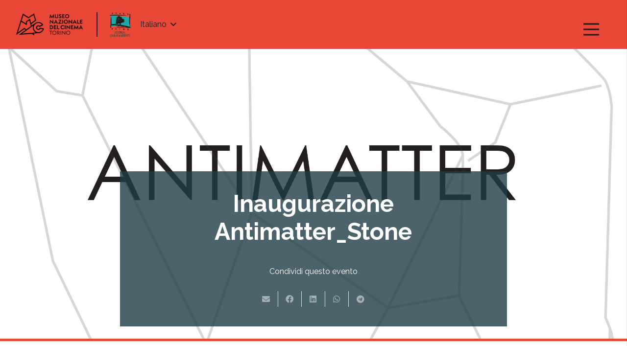

--- FILE ---
content_type: text/html; charset=UTF-8
request_url: https://www.festivalcinemambiente.it/it/inaugurazione-antimatter_stone/
body_size: 134480
content:
<!DOCTYPE HTML>
<html lang="it-IT">
<head>
	<meta charset="UTF-8">
	<script>!function(e,c){e[c]=e[c]+(e[c]&&" ")+"quform-js"}(document.documentElement,"className");</script><title>Inaugurazione Antimatter_Stone &#8211; Festival Cinema Ambiente</title>
<meta name='robots' content='max-image-preview:large' />
<link rel="alternate" hreflang="en" href="https://www.festivalcinemambiente.it/en/antimatter_stone-inauguration/" />
<link rel="alternate" hreflang="it" href="https://www.festivalcinemambiente.it/it/inaugurazione-antimatter_stone/" />
<link rel="alternate" hreflang="x-default" href="https://www.festivalcinemambiente.it/it/inaugurazione-antimatter_stone/" />
<link rel='dns-prefetch' href='//fonts.googleapis.com' />
<link rel='dns-prefetch' href='//s.w.org' />
<link rel="alternate" type="application/rss+xml" title="Festival Cinema Ambiente &raquo; Feed" href="https://www.festivalcinemambiente.it/it/feed/" />
<meta name="viewport" content="width=device-width, initial-scale=1">
<meta name="SKYPE_TOOLBAR" content="SKYPE_TOOLBAR_PARSER_COMPATIBLE">
<meta name="theme-color" content="#f5f5f5">
<meta property="og:title" content="Inaugurazione Antimatter_Stone &#8211; Festival Cinema Ambiente">
<meta property="og:url" content="https://www.festivalcinemambiente.it/it/inaugurazione-antimatter_stone/">
<meta property="og:locale" content="it_IT">
<meta property="og:site_name" content="Festival Cinema Ambiente">
<meta property="og:type" content="article">
<meta property="og:image" content="https://www.festivalcinemambiente.it/wp-content/uploads/2023/05/anti_matter-858x1024.jpg" itemprop="image">
<link rel="preload" href="https://www.festivalcinemambiente.it/wp-content/uploads/2022/05/NunitoSans-Regular.woff2" as="font" type="font/woff2" crossorigin><link rel="preload" href="https://www.festivalcinemambiente.it/wp-content/uploads/2022/05/NunitoSans-SemiBoldItalic.woff2" as="font" type="font/woff2" crossorigin><link rel="preload" href="https://www.festivalcinemambiente.it/wp-content/uploads/2022/05/NunitoSans-Black.woff2" as="font" type="font/woff2" crossorigin><link rel="preload" href="https://www.festivalcinemambiente.it/wp-content/uploads/2022/05/NunitoSans-BlackItalic.woff2" as="font" type="font/woff2" crossorigin><link rel="preload" href="https://www.festivalcinemambiente.it/wp-content/uploads/2022/05/NunitoSans-Bold.woff2" as="font" type="font/woff2" crossorigin><link rel="preload" href="https://www.festivalcinemambiente.it/wp-content/uploads/2022/05/NunitoSans-BoldItalic.woff2" as="font" type="font/woff2" crossorigin><link rel="preload" href="https://www.festivalcinemambiente.it/wp-content/uploads/2022/05/NunitoSans-ExtraBold.woff2" as="font" type="font/woff2" crossorigin><link rel="preload" href="https://www.festivalcinemambiente.it/wp-content/uploads/2022/05/NunitoSans-ExtraBoldItalic.woff2" as="font" type="font/woff2" crossorigin><link rel="preload" href="https://www.festivalcinemambiente.it/wp-content/uploads/2022/05/NunitoSans-LightItalic.woff2" as="font" type="font/woff2" crossorigin><link rel="preload" href="https://www.festivalcinemambiente.it/wp-content/uploads/2022/05/NunitoSans-ExtraLight.woff2" as="font" type="font/woff2" crossorigin><link rel="preload" href="https://www.festivalcinemambiente.it/wp-content/uploads/2022/05/NunitoSans-ExtraLightItalic.woff2" as="font" type="font/woff2" crossorigin><link rel="preload" href="https://www.festivalcinemambiente.it/wp-content/uploads/2022/05/NunitoSans-Italic.woff2" as="font" type="font/woff2" crossorigin><link rel="preload" href="https://www.festivalcinemambiente.it/wp-content/uploads/2022/05/NunitoSans-Light.woff2" as="font" type="font/woff2" crossorigin><link rel="preload" href="https://www.festivalcinemambiente.it/wp-content/uploads/2022/05/NunitoSans-SemiBold.woff2" as="font" type="font/woff2" crossorigin><script>
window._wpemojiSettings = {"baseUrl":"https:\/\/s.w.org\/images\/core\/emoji\/13.1.0\/72x72\/","ext":".png","svgUrl":"https:\/\/s.w.org\/images\/core\/emoji\/13.1.0\/svg\/","svgExt":".svg","source":{"concatemoji":"https:\/\/www.festivalcinemambiente.it\/wp-includes\/js\/wp-emoji-release.min.js?ver=5.9.3"}};
/*! This file is auto-generated */
!function(e,a,t){var n,r,o,i=a.createElement("canvas"),p=i.getContext&&i.getContext("2d");function s(e,t){var a=String.fromCharCode;p.clearRect(0,0,i.width,i.height),p.fillText(a.apply(this,e),0,0);e=i.toDataURL();return p.clearRect(0,0,i.width,i.height),p.fillText(a.apply(this,t),0,0),e===i.toDataURL()}function c(e){var t=a.createElement("script");t.src=e,t.defer=t.type="text/javascript",a.getElementsByTagName("head")[0].appendChild(t)}for(o=Array("flag","emoji"),t.supports={everything:!0,everythingExceptFlag:!0},r=0;r<o.length;r++)t.supports[o[r]]=function(e){if(!p||!p.fillText)return!1;switch(p.textBaseline="top",p.font="600 32px Arial",e){case"flag":return s([127987,65039,8205,9895,65039],[127987,65039,8203,9895,65039])?!1:!s([55356,56826,55356,56819],[55356,56826,8203,55356,56819])&&!s([55356,57332,56128,56423,56128,56418,56128,56421,56128,56430,56128,56423,56128,56447],[55356,57332,8203,56128,56423,8203,56128,56418,8203,56128,56421,8203,56128,56430,8203,56128,56423,8203,56128,56447]);case"emoji":return!s([10084,65039,8205,55357,56613],[10084,65039,8203,55357,56613])}return!1}(o[r]),t.supports.everything=t.supports.everything&&t.supports[o[r]],"flag"!==o[r]&&(t.supports.everythingExceptFlag=t.supports.everythingExceptFlag&&t.supports[o[r]]);t.supports.everythingExceptFlag=t.supports.everythingExceptFlag&&!t.supports.flag,t.DOMReady=!1,t.readyCallback=function(){t.DOMReady=!0},t.supports.everything||(n=function(){t.readyCallback()},a.addEventListener?(a.addEventListener("DOMContentLoaded",n,!1),e.addEventListener("load",n,!1)):(e.attachEvent("onload",n),a.attachEvent("onreadystatechange",function(){"complete"===a.readyState&&t.readyCallback()})),(n=t.source||{}).concatemoji?c(n.concatemoji):n.wpemoji&&n.twemoji&&(c(n.twemoji),c(n.wpemoji)))}(window,document,window._wpemojiSettings);
</script>
<style>
img.wp-smiley,
img.emoji {
	display: inline !important;
	border: none !important;
	box-shadow: none !important;
	height: 1em !important;
	width: 1em !important;
	margin: 0 0.07em !important;
	vertical-align: -0.1em !important;
	background: none !important;
	padding: 0 !important;
}
</style>
	<link rel='stylesheet' id='quform-css'  href='https://www.festivalcinemambiente.it/wp-content/plugins/quform/cache/quform.css?ver=1764690397' media='all' />
<link rel='stylesheet' id='us-fonts-css'  href='https://fonts.googleapis.com/css?family=Raleway%3A400%2C700%2C900%7CMontserrat%3A400%2C500%2C500italic%2C600%2C700%2C700italic%2C800&#038;display=swap&#038;ver=5.9.3' media='all' />
<link rel='stylesheet' id='us-style-css'  href='https://www.festivalcinemambiente.it/wp-content/themes/fca/css/style.min.css?ver=8.6.1' media='all' />
<link rel='stylesheet' id='theme-style-css'  href='https://www.festivalcinemambiente.it/wp-content/themes/fca-child/style.css?ver=8.6.1' media='all' />
<link rel='stylesheet' id='bsf-Defaults-css'  href='https://www.festivalcinemambiente.it/wp-content/uploads/smile_fonts/Defaults/Defaults.css?ver=3.19.11' media='all' />
<link rel='stylesheet' id='ultimate-vc-addons-style-css'  href='https://www.festivalcinemambiente.it/wp-content/plugins/Ultimate_VC_Addons/assets/min-css/style.min.css?ver=3.19.11' media='all' />
<link rel='stylesheet' id='ultimate-vc-addons-dual-colors-style-css'  href='https://www.festivalcinemambiente.it/wp-content/plugins/Ultimate_VC_Addons/assets/min-css/dual_color.min.css?ver=3.19.11' media='all' />
<script src='https://www.festivalcinemambiente.it/wp-includes/js/jquery/jquery.min.js?ver=3.6.0' id='jquery-core-js'></script>
<script id='wpml-cookie-js-extra'>
var wpml_cookies = {"wp-wpml_current_language":{"value":"it","expires":1,"path":"\/"}};
var wpml_cookies = {"wp-wpml_current_language":{"value":"it","expires":1,"path":"\/"}};
</script>
<script src='https://www.festivalcinemambiente.it/wp-content/plugins/sitepress-multilingual-cms/res/js/cookies/language-cookie.js?ver=4.5.6' id='wpml-cookie-js'></script>
<script src='https://www.festivalcinemambiente.it/wp-content/plugins/Ultimate_VC_Addons/assets/min-js/ultimate-params.min.js?ver=3.19.11' id='ultimate-vc-addons-params-js'></script>
<script src='https://www.festivalcinemambiente.it/wp-content/plugins/Ultimate_VC_Addons/assets/min-js/custom.min.js?ver=3.19.11' id='ultimate-vc-addons-custom-js'></script>
<link rel="https://api.w.org/" href="https://www.festivalcinemambiente.it/it/wp-json/" /><link rel="alternate" type="application/json" href="https://www.festivalcinemambiente.it/it/wp-json/wp/v2/posts/2740" /><link rel="EditURI" type="application/rsd+xml" title="RSD" href="https://www.festivalcinemambiente.it/xmlrpc.php?rsd" />
<link rel="wlwmanifest" type="application/wlwmanifest+xml" href="https://www.festivalcinemambiente.it/wp-includes/wlwmanifest.xml" /> 
<meta name="generator" content="WordPress 5.9.3" />
<link rel="canonical" href="https://www.festivalcinemambiente.it/it/inaugurazione-antimatter_stone/" />
<link rel='shortlink' href='https://www.festivalcinemambiente.it/it/?p=2740' />
<link rel="alternate" type="application/json+oembed" href="https://www.festivalcinemambiente.it/it/wp-json/oembed/1.0/embed?url=https%3A%2F%2Fwww.festivalcinemambiente.it%2Fit%2Finaugurazione-antimatter_stone%2F" />
<link rel="alternate" type="text/xml+oembed" href="https://www.festivalcinemambiente.it/it/wp-json/oembed/1.0/embed?url=https%3A%2F%2Fwww.festivalcinemambiente.it%2Fit%2Finaugurazione-antimatter_stone%2F&#038;format=xml" />
<meta name="generator" content="WPML ver:4.5.6 stt:1,27;" />
		<script>
			if ( ! /Android|webOS|iPhone|iPad|iPod|BlackBerry|IEMobile|Opera Mini/i.test( navigator.userAgent ) ) {
				var root = document.getElementsByTagName( 'html' )[ 0 ]
				root.className += " no-touch";
			}
		</script>
		<meta name="generator" content="Powered by WPBakery Page Builder - drag and drop page builder for WordPress."/>
<meta name="generator" content="Powered by Slider Revolution 6.5.19 - responsive, Mobile-Friendly Slider Plugin for WordPress with comfortable drag and drop interface." />
<link rel="icon" href="https://www.festivalcinemambiente.it/wp-content/uploads/2022/05/favicon_cinemambiente_tra-40x40.png" sizes="32x32" />
<link rel="icon" href="https://www.festivalcinemambiente.it/wp-content/uploads/2022/05/favicon_cinemambiente_tra-250x250.png" sizes="192x192" />
<link rel="apple-touch-icon" href="https://www.festivalcinemambiente.it/wp-content/uploads/2022/05/favicon_cinemambiente_tra-250x250.png" />
<meta name="msapplication-TileImage" content="https://www.festivalcinemambiente.it/wp-content/uploads/2022/05/favicon_cinemambiente_tra-300x300.png" />
<script>function setREVStartSize(e){
			//window.requestAnimationFrame(function() {
				window.RSIW = window.RSIW===undefined ? window.innerWidth : window.RSIW;
				window.RSIH = window.RSIH===undefined ? window.innerHeight : window.RSIH;
				try {
					var pw = document.getElementById(e.c).parentNode.offsetWidth,
						newh;
					pw = pw===0 || isNaN(pw) ? window.RSIW : pw;
					e.tabw = e.tabw===undefined ? 0 : parseInt(e.tabw);
					e.thumbw = e.thumbw===undefined ? 0 : parseInt(e.thumbw);
					e.tabh = e.tabh===undefined ? 0 : parseInt(e.tabh);
					e.thumbh = e.thumbh===undefined ? 0 : parseInt(e.thumbh);
					e.tabhide = e.tabhide===undefined ? 0 : parseInt(e.tabhide);
					e.thumbhide = e.thumbhide===undefined ? 0 : parseInt(e.thumbhide);
					e.mh = e.mh===undefined || e.mh=="" || e.mh==="auto" ? 0 : parseInt(e.mh,0);
					if(e.layout==="fullscreen" || e.l==="fullscreen")
						newh = Math.max(e.mh,window.RSIH);
					else{
						e.gw = Array.isArray(e.gw) ? e.gw : [e.gw];
						for (var i in e.rl) if (e.gw[i]===undefined || e.gw[i]===0) e.gw[i] = e.gw[i-1];
						e.gh = e.el===undefined || e.el==="" || (Array.isArray(e.el) && e.el.length==0)? e.gh : e.el;
						e.gh = Array.isArray(e.gh) ? e.gh : [e.gh];
						for (var i in e.rl) if (e.gh[i]===undefined || e.gh[i]===0) e.gh[i] = e.gh[i-1];
											
						var nl = new Array(e.rl.length),
							ix = 0,
							sl;
						e.tabw = e.tabhide>=pw ? 0 : e.tabw;
						e.thumbw = e.thumbhide>=pw ? 0 : e.thumbw;
						e.tabh = e.tabhide>=pw ? 0 : e.tabh;
						e.thumbh = e.thumbhide>=pw ? 0 : e.thumbh;
						for (var i in e.rl) nl[i] = e.rl[i]<window.RSIW ? 0 : e.rl[i];
						sl = nl[0];
						for (var i in nl) if (sl>nl[i] && nl[i]>0) { sl = nl[i]; ix=i;}
						var m = pw>(e.gw[ix]+e.tabw+e.thumbw) ? 1 : (pw-(e.tabw+e.thumbw)) / (e.gw[ix]);
						newh =  (e.gh[ix] * m) + (e.tabh + e.thumbh);
					}
					var el = document.getElementById(e.c);
					if (el!==null && el) el.style.height = newh+"px";
					el = document.getElementById(e.c+"_wrapper");
					if (el!==null && el) {
						el.style.height = newh+"px";
						el.style.display = "block";
					}
				} catch(e){
					console.log("Failure at Presize of Slider:" + e)
				}
			//});
		  };</script>
		<style id="wp-custom-css">
			@media (max-width: 600px)
.l-subheader.at_bottom {
    line-height: 1px;
    height: 1px;
}		</style>
		<noscript><style> .wpb_animate_when_almost_visible { opacity: 1; }</style></noscript>		<style id="us-icon-fonts">@font-face{font-display:block;font-style:normal;font-family:"fontawesome";font-weight:900;src:url("https://www.festivalcinemambiente.it/wp-content/themes/fca/fonts/fa-solid-900.woff2?ver=8.6.1") format("woff2"),url("https://www.festivalcinemambiente.it/wp-content/themes/fca/fonts/fa-solid-900.woff?ver=8.6.1") format("woff")}.fas{font-family:"fontawesome";font-weight:900}@font-face{font-display:block;font-style:normal;font-family:"fontawesome";font-weight:400;src:url("https://www.festivalcinemambiente.it/wp-content/themes/fca/fonts/fa-regular-400.woff2?ver=8.6.1") format("woff2"),url("https://www.festivalcinemambiente.it/wp-content/themes/fca/fonts/fa-regular-400.woff?ver=8.6.1") format("woff")}.far{font-family:"fontawesome";font-weight:400}@font-face{font-display:block;font-style:normal;font-family:"fontawesome";font-weight:300;src:url("https://www.festivalcinemambiente.it/wp-content/themes/fca/fonts/fa-light-300.woff2?ver=8.6.1") format("woff2"),url("https://www.festivalcinemambiente.it/wp-content/themes/fca/fonts/fa-light-300.woff?ver=8.6.1") format("woff")}.fal{font-family:"fontawesome";font-weight:300}@font-face{font-display:block;font-style:normal;font-family:"Font Awesome 5 Duotone";font-weight:900;src:url("https://www.festivalcinemambiente.it/wp-content/themes/fca/fonts/fa-duotone-900.woff2?ver=8.6.1") format("woff2"),url("https://www.festivalcinemambiente.it/wp-content/themes/fca/fonts/fa-duotone-900.woff?ver=8.6.1") format("woff")}.fad{font-family:"Font Awesome 5 Duotone";font-weight:900}.fad{position:relative}.fad:before{position:absolute}.fad:after{opacity:0.4}@font-face{font-display:block;font-style:normal;font-family:"Font Awesome 5 Brands";font-weight:400;src:url("https://www.festivalcinemambiente.it/wp-content/themes/fca/fonts/fa-brands-400.woff2?ver=8.6.1") format("woff2"),url("https://www.festivalcinemambiente.it/wp-content/themes/fca/fonts/fa-brands-400.woff?ver=8.6.1") format("woff")}.fab{font-family:"Font Awesome 5 Brands";font-weight:400}@font-face{font-display:block;font-style:normal;font-family:"Material Icons";font-weight:400;src:url("https://www.festivalcinemambiente.it/wp-content/themes/fca/fonts/material-icons.woff2?ver=8.6.1") format("woff2"),url("https://www.festivalcinemambiente.it/wp-content/themes/fca/fonts/material-icons.woff?ver=8.6.1") format("woff")}.material-icons{font-family:"Material Icons";font-weight:400}</style>
				<style id="us-theme-options-css">:root{--color-header-middle-bg:#e94838;--color-header-middle-bg-grad:#e94838;--color-header-middle-text:#1a1a1a;--color-header-middle-text-hover:#19A7B4;--color-header-transparent-bg:transparent;--color-header-transparent-bg-grad:transparent;--color-header-transparent-text:#ffffff;--color-header-transparent-text-hover:#ffffff;--color-chrome-toolbar:#f5f5f5;--color-chrome-toolbar-grad:#f5f5f5;--color-header-top-bg:#000000;--color-header-top-bg-grad:#000000;--color-header-top-text:#f5f5f5;--color-header-top-text-hover:#748A96;--color-header-top-transparent-bg:rgba(0,0,0,0.2);--color-header-top-transparent-bg-grad:rgba(0,0,0,0.2);--color-header-top-transparent-text:rgba(255,255,255,0.66);--color-header-top-transparent-text-hover:#fff;--color-content-bg:#ffffff;--color-content-bg-grad:#ffffff;--color-content-bg-alt:#f5f5f5;--color-content-bg-alt-grad:#f5f5f5;--color-content-border:#e8e8e8;--color-content-heading:#1a1a1a;--color-content-heading-grad:#1a1a1a;--color-content-text:#1a1a1a;--color-content-link:#157b85;--color-content-link-hover:#083236;--color-content-primary:#e94838;--color-content-primary-grad:#e94838;--color-content-secondary:#89C0A2;--color-content-secondary-grad:#89C0A2;--color-content-faded:#999999;--color-content-overlay:rgba(0,0,0,0.75);--color-content-overlay-grad:rgba(0,0,0,0.75);--color-alt-content-bg:#f5f5f5;--color-alt-content-bg-grad:#f5f5f5;--color-alt-content-bg-alt:#ffffff;--color-alt-content-bg-alt-grad:#ffffff;--color-alt-content-border:#dddddd;--color-alt-content-heading:#1a1a1a;--color-alt-content-heading-grad:#1a1a1a;--color-alt-content-text:#333333;--color-alt-content-primary:#e94838;--color-alt-content-primary-grad:#e94838;--color-alt-content-secondary:#7049ba;--color-alt-content-secondary-grad:linear-gradient(135deg,#7049ba,#e95095);--color-alt-content-faded:#999999;--color-alt-content-overlay:#e95095;--color-alt-content-overlay-grad:linear-gradient(135deg,#e95095,rgba(233,80,149,0.75));--color-footer-bg:#42D1FC;--color-footer-bg-grad:#42D1FC;--color-footer-bg-alt:#42D1FC;--color-footer-bg-alt-grad:#42D1FC;--color-footer-border:#42D1FC;--color-footer-heading:#ccc;--color-footer-heading-grad:#ccc;--color-footer-text:#000000;--color-footer-link:#1a1a1a;--color-footer-link-hover:#FBB454;--color-subfooter-bg:#42D1FC;--color-subfooter-bg-grad:#42D1FC;--color-subfooter-bg-alt:#42D1FC;--color-subfooter-bg-alt-grad:#42D1FC;--color-subfooter-border:#282828;--color-subfooter-heading:#ccc;--color-subfooter-heading-grad:#ccc;--color-subfooter-text:#999999;--color-subfooter-link:#cccccc;--color-subfooter-link-hover:#ffffff;--color-content-primary-faded:rgba(233,72,56,0.15);--box-shadow:0 5px 15px rgba(0,0,0,.15);--box-shadow-up:0 -5px 15px rgba(0,0,0,.15);--site-content-width:1140px;--inputs-font-size:1rem;--inputs-height:2.8rem;--inputs-padding:0.8rem;--inputs-border-width:0px;--inputs-text-color:var(--color-content-text);--font-body:"Raleway",sans-serif}html,.l-header .widget,.menu-item-object-us_page_block{font-family:var(--font-body);font-weight:400;font-size:16px;line-height:28px}@font-face{font-display:swap;font-style:normal;font-family:"Uploaded Font";font-weight:400;src:url(https://www.festivalcinemambiente.it/wp-content/uploads/2022/05/NunitoSans-Regular.woff2) format("woff2"),url(https://www.festivalcinemambiente.it/wp-content/uploads/2022/05/NunitoSans-SemiBoldItalic.woff2) format("woff2"),url(https://www.festivalcinemambiente.it/wp-content/uploads/2022/05/NunitoSans-Black.woff2) format("woff2"),url(https://www.festivalcinemambiente.it/wp-content/uploads/2022/05/NunitoSans-BlackItalic.woff2) format("woff2"),url(https://www.festivalcinemambiente.it/wp-content/uploads/2022/05/NunitoSans-Bold.woff2) format("woff2"),url(https://www.festivalcinemambiente.it/wp-content/uploads/2022/05/NunitoSans-BoldItalic.woff2) format("woff2"),url(https://www.festivalcinemambiente.it/wp-content/uploads/2022/05/NunitoSans-ExtraBold.woff2) format("woff2"),url(https://www.festivalcinemambiente.it/wp-content/uploads/2022/05/NunitoSans-ExtraBoldItalic.woff2) format("woff2"),url(https://www.festivalcinemambiente.it/wp-content/uploads/2022/05/NunitoSans-LightItalic.woff2) format("woff2"),url(https://www.festivalcinemambiente.it/wp-content/uploads/2022/05/NunitoSans-ExtraLight.woff2) format("woff2"),url(https://www.festivalcinemambiente.it/wp-content/uploads/2022/05/NunitoSans-ExtraLightItalic.woff2) format("woff2"),url(https://www.festivalcinemambiente.it/wp-content/uploads/2022/05/NunitoSans-Italic.woff2) format("woff2"),url(https://www.festivalcinemambiente.it/wp-content/uploads/2022/05/NunitoSans-Light.woff2) format("woff2"),url(https://www.festivalcinemambiente.it/wp-content/uploads/2022/05/NunitoSans-SemiBold.woff2) format("woff2")}h1{font-family:var(--font-h1);font-weight:400;font-size:3.0rem;line-height:1.2;letter-spacing:0em;margin-bottom:1.5rem}h2{font-family:var(--font-h2);font-weight:400;font-size:2.0rem;line-height:1.2;letter-spacing:0em;margin-bottom:1.5rem}h3{font-family:var(--font-h3);font-weight:400;font-size:1.7rem;line-height:1.2;letter-spacing:0em;margin-bottom:1.5rem}.widgettitle,h4{font-family:var(--font-h4);font-weight:400;font-size:1.5rem;line-height:1.2;letter-spacing:0em;margin-bottom:1.5rem}h5{font-family:var(--font-h5);font-weight:400;font-size:1.4rem;line-height:1.2;letter-spacing:0em;margin-bottom:1.5rem}h6{font-family:var(--font-h6);font-weight:400;font-size:1.3rem;line-height:1.2;letter-spacing:0em;margin-bottom:1.3rem}@media (max-width:600px){html{font-size:15px;line-height:26px}h1{font-size:1.8rem}h1.vc_custom_heading:not([class*="us_custom_"]){font-size:1.8rem!important}h2{font-size:1.7rem}h2.vc_custom_heading:not([class*="us_custom_"]){font-size:1.7rem!important}h3{font-size:1.7rem}h3.vc_custom_heading:not([class*="us_custom_"]){font-size:1.7rem!important}.widgettitle,h4{font-size:1.3rem}h4.vc_custom_heading:not([class*="us_custom_"]){font-size:1.3rem!important}h5{font-size:1.4rem}h5.vc_custom_heading:not([class*="us_custom_"]){font-size:1.4rem!important}h6{font-size:1.3rem}h6.vc_custom_heading:not([class*="us_custom_"]){font-size:1.3rem!important}}body{background:#feed01}.l-canvas.type_boxed,.l-canvas.type_boxed .l-subheader,.l-canvas.type_boxed~.l-footer{max-width:1300px}.l-subheader-h,.l-section-h,.l-main .aligncenter,.w-tabs-section-content-h{max-width:1140px}.post-password-form{max-width:calc(1140px + 5rem)}@media screen and (max-width:1220px){.l-main .aligncenter{max-width:calc(100vw - 5rem)}}.wpb_text_column:not(:last-child){margin-bottom:1.5rem}.l-sidebar{width:25%}.l-content{width:70%}@media (min-width:1281px){body.usb_preview .hide_on_default{opacity:0.25!important}body:not(.usb_preview) .hide_on_default{display:none!important}}@media (min-width:1025px) and (max-width:1280px){body.usb_preview .hide_on_laptops{opacity:0.25!important}body:not(.usb_preview) .hide_on_laptops{display:none!important}}@media (min-width:601px) and (max-width:1024px){body.usb_preview .hide_on_tablets{opacity:0.25!important}body:not(.usb_preview) .hide_on_tablets{display:none!important}}@media (max-width:600px){body.usb_preview .hide_on_mobiles{opacity:0.25!important}body:not(.usb_preview) .hide_on_mobiles{display:none!important}}@media (max-width:1280px){.g-cols.laptops-cols_1{grid-template-columns:100%}.g-cols.laptops-cols_2{grid-template-columns:repeat(2,1fr)}.g-cols.laptops-cols_3{grid-template-columns:repeat(3,1fr)}.g-cols.laptops-cols_4{grid-template-columns:repeat(4,1fr)}.g-cols.laptops-cols_5{grid-template-columns:repeat(5,1fr)}.g-cols.laptops-cols_6{grid-template-columns:repeat(6,1fr)}.g-cols.laptops-cols_1-2{grid-template-columns:1fr 2fr}.g-cols.laptops-cols_2-1{grid-template-columns:2fr 1fr}.g-cols.laptops-cols_2-3{grid-template-columns:2fr 3fr}.g-cols.laptops-cols_3-2{grid-template-columns:3fr 2fr}.g-cols.laptops-cols_1-3{grid-template-columns:1fr 3fr}.g-cols.laptops-cols_3-1{grid-template-columns:3fr 1fr}.g-cols.laptops-cols_1-4{grid-template-columns:1fr 4fr}.g-cols.laptops-cols_4-1{grid-template-columns:4fr 1fr}.g-cols.laptops-cols_1-5{grid-template-columns:1fr 5fr}.g-cols.laptops-cols_5-1{grid-template-columns:5fr 1fr}.g-cols.laptops-cols_1-2-1{grid-template-columns:1fr 2fr 1fr}.g-cols.laptops-cols_1-3-1{grid-template-columns:1fr 3fr 1fr}.g-cols.laptops-cols_1-4-1{grid-template-columns:1fr 4fr 1fr}}@media (max-width:1024px){.g-cols.tablets-cols_1{grid-template-columns:100%}.g-cols.tablets-cols_2{grid-template-columns:repeat(2,1fr)}.g-cols.tablets-cols_3{grid-template-columns:repeat(3,1fr)}.g-cols.tablets-cols_4{grid-template-columns:repeat(4,1fr)}.g-cols.tablets-cols_5{grid-template-columns:repeat(5,1fr)}.g-cols.tablets-cols_6{grid-template-columns:repeat(6,1fr)}.g-cols.tablets-cols_1-2{grid-template-columns:1fr 2fr}.g-cols.tablets-cols_2-1{grid-template-columns:2fr 1fr}.g-cols.tablets-cols_2-3{grid-template-columns:2fr 3fr}.g-cols.tablets-cols_3-2{grid-template-columns:3fr 2fr}.g-cols.tablets-cols_1-3{grid-template-columns:1fr 3fr}.g-cols.tablets-cols_3-1{grid-template-columns:3fr 1fr}.g-cols.tablets-cols_1-4{grid-template-columns:1fr 4fr}.g-cols.tablets-cols_4-1{grid-template-columns:4fr 1fr}.g-cols.tablets-cols_1-5{grid-template-columns:1fr 5fr}.g-cols.tablets-cols_5-1{grid-template-columns:5fr 1fr}.g-cols.tablets-cols_1-2-1{grid-template-columns:1fr 2fr 1fr}.g-cols.tablets-cols_1-3-1{grid-template-columns:1fr 3fr 1fr}.g-cols.tablets-cols_1-4-1{grid-template-columns:1fr 4fr 1fr}}@media (max-width:600px){.g-cols.mobiles-cols_1{grid-template-columns:100%}.g-cols.mobiles-cols_2{grid-template-columns:repeat(2,1fr)}.g-cols.mobiles-cols_3{grid-template-columns:repeat(3,1fr)}.g-cols.mobiles-cols_4{grid-template-columns:repeat(4,1fr)}.g-cols.mobiles-cols_5{grid-template-columns:repeat(5,1fr)}.g-cols.mobiles-cols_6{grid-template-columns:repeat(6,1fr)}.g-cols.mobiles-cols_1-2{grid-template-columns:1fr 2fr}.g-cols.mobiles-cols_2-1{grid-template-columns:2fr 1fr}.g-cols.mobiles-cols_2-3{grid-template-columns:2fr 3fr}.g-cols.mobiles-cols_3-2{grid-template-columns:3fr 2fr}.g-cols.mobiles-cols_1-3{grid-template-columns:1fr 3fr}.g-cols.mobiles-cols_3-1{grid-template-columns:3fr 1fr}.g-cols.mobiles-cols_1-4{grid-template-columns:1fr 4fr}.g-cols.mobiles-cols_4-1{grid-template-columns:4fr 1fr}.g-cols.mobiles-cols_1-5{grid-template-columns:1fr 5fr}.g-cols.mobiles-cols_5-1{grid-template-columns:5fr 1fr}.g-cols.mobiles-cols_1-2-1{grid-template-columns:1fr 2fr 1fr}.g-cols.mobiles-cols_1-3-1{grid-template-columns:1fr 3fr 1fr}.g-cols.mobiles-cols_1-4-1{grid-template-columns:1fr 4fr 1fr}.g-cols:not([style*="grid-gap"]){grid-gap:1.5rem}}@media (max-width:767px){.l-canvas{overflow:hidden}.g-cols.via_flex.reversed{flex-direction:column-reverse}.g-cols.via_grid.reversed>div:last-of-type{order:-1}.g-cols.via_flex>div:not([class*=" vc_col-"]){width:100%;margin:0 0 1.5rem}.g-cols.via_grid.tablets-cols_inherit.mobiles-cols_1{grid-template-columns:100%}.g-cols.via_flex.type_boxes>div,.g-cols.via_flex.reversed>div:first-child,.g-cols.via_flex:not(.reversed)>div:last-child,.g-cols.via_flex>div.has_bg_color{margin-bottom:0}.g-cols.via_flex.type_default>.wpb_column.stretched{margin-left:-1rem;margin-right:-1rem}.g-cols.via_grid>.wpb_column.stretched,.g-cols.via_flex.type_boxes>.wpb_column.stretched{margin-left:-2.5rem;margin-right:-2.5rem;width:auto}.vc_column-inner.type_sticky>.wpb_wrapper,.vc_column_container.type_sticky>.vc_column-inner{top:0!important}}@media (min-width:768px){body:not(.rtl) .l-section.for_sidebar.at_left>div>.l-sidebar,.rtl .l-section.for_sidebar.at_right>div>.l-sidebar{order:-1}.vc_column_container.type_sticky>.vc_column-inner,.vc_column-inner.type_sticky>.wpb_wrapper{position:-webkit-sticky;position:sticky}.l-section.type_sticky{position:-webkit-sticky;position:sticky;top:0;z-index:11;transform:translateZ(0); transition:top 0.3s cubic-bezier(.78,.13,.15,.86) 0.1s}.admin-bar .l-section.type_sticky{top:32px}.l-section.type_sticky>.l-section-h{transition:padding-top 0.3s}.header_hor .l-header.pos_fixed:not(.down)~.l-main .l-section.type_sticky:not(:first-of-type){top:var(--header-sticky-height)}.admin-bar.header_hor .l-header.pos_fixed:not(.down)~.l-main .l-section.type_sticky:not(:first-of-type){top:calc( var(--header-sticky-height) + 32px )}.header_hor .l-header.pos_fixed.sticky:not(.down)~.l-main .l-section.type_sticky:first-of-type>.l-section-h{padding-top:var(--header-sticky-height)}}@media screen and (min-width:1220px){.g-cols.via_flex.type_default>.wpb_column.stretched:first-of-type{margin-left:calc( var(--site-content-width) / 2 + 0px / 2 + 1.5rem - 50vw)}.g-cols.via_flex.type_default>.wpb_column.stretched:last-of-type{margin-right:calc( var(--site-content-width) / 2 + 0px / 2 + 1.5rem - 50vw)}.l-main .alignfull, .w-separator.width_screen,.g-cols.via_grid>.wpb_column.stretched:first-of-type,.g-cols.via_flex.type_boxes>.wpb_column.stretched:first-of-type{margin-left:calc( var(--site-content-width) / 2 + 0px / 2 - 50vw )}.l-main .alignfull, .w-separator.width_screen,.g-cols.via_grid>.wpb_column.stretched:last-of-type,.g-cols.via_flex.type_boxes>.wpb_column.stretched:last-of-type{margin-right:calc( var(--site-content-width) / 2 + 0px / 2 - 50vw )}}@media (max-width:600px){.w-form-row.for_submit .w-btn{font-size:var(--btn-size-mobiles)!important}}a,button,input[type="submit"],.ui-slider-handle{outline:none!important}.w-toplink,.w-header-show{background:rgba(0,0,0,0.3)}.no-touch .w-toplink.active:hover,.no-touch .w-header-show:hover{background:var(--color-content-primary-grad)}button[type="submit"]:not(.w-btn),input[type="submit"]{font-family:var(--font-body);font-size:16px;line-height:1.2!important;font-weight:700;font-style:normal;text-transform:none;letter-spacing:0em;border-radius:0em;padding:1em 2em;box-shadow:0 0em 0em rgba(0,0,0,0.2);background:var(--color-content-primary);border-color:transparent;color:#ffffff!important}button[type="submit"]:not(.w-btn):before,input[type="submit"]{border-width:2px}.no-touch button[type="submit"]:not(.w-btn):hover,.no-touch input[type="submit"]:hover{box-shadow:0 0em 0em rgba(0,0,0,0.2);background:var(--color-content-secondary);border-color:#e8e8e8;color:#e8e8e8!important}.us-nav-style_1>*,.navstyle_1>.owl-nav div,.us-btn-style_1{font-family:var(--font-body);font-size:16px;line-height:1.2!important;font-weight:700;font-style:normal;text-transform:none;letter-spacing:0em;border-radius:0em;padding:1em 2em;background:var(--color-content-primary);border-color:transparent;color:#ffffff!important;box-shadow:0 0em 0em rgba(0,0,0,0.2)}.us-nav-style_1>*:before,.navstyle_1>.owl-nav div:before,.us-btn-style_1:before{border-width:2px}.us-nav-style_1>span.current,.no-touch .us-nav-style_1>a:hover,.no-touch .navstyle_1>.owl-nav div:hover,.no-touch .us-btn-style_1:hover{box-shadow:0 0em 0em rgba(0,0,0,0.2);background:var(--color-content-secondary);border-color:#e8e8e8;color:#e8e8e8!important}.us-nav-style_1>*{min-width:calc(1.2em + 2 * 1em)}.us-nav-style_9>*,.navstyle_9>.owl-nav div,.us-btn-style_9{font-family:var(--font-body);font-size:14px;line-height:1.20!important;font-weight:700;font-style:normal;text-transform:none;letter-spacing:0em;border-radius:0em;padding:0.6em 1em;background:transparent;border-color:#ffffff;color:#ffffff!important;box-shadow:0 0em 0em rgba(0,0,0,0.2)}.us-nav-style_9>*:before,.navstyle_9>.owl-nav div:before,.us-btn-style_9:before{border-width:2px}.us-nav-style_9>span.current,.no-touch .us-nav-style_9>a:hover,.no-touch .navstyle_9>.owl-nav div:hover,.no-touch .us-btn-style_9:hover{box-shadow:0 0em 0em rgba(0,0,0,0.2);background:transparent;border-color:#ffffff;color:#ffffff!important}.us-nav-style_9>*{min-width:calc(1.20em + 2 * 0.6em)}.us-nav-style_10>*,.navstyle_10>.owl-nav div,.us-btn-style_10{font-family:var(--font-body);font-size:14px;line-height:1.20!important;font-weight:700;font-style:normal;text-transform:none;letter-spacing:0em;border-radius:0em;padding:0.8em 1.3em;background:transparent;border-color:var(--color-header-middle-text);color:var(--color-header-middle-text)!important;box-shadow:0 0em 0em rgba(0,0,0,0.2)}.us-nav-style_10>*:before,.navstyle_10>.owl-nav div:before,.us-btn-style_10:before{border-width:2px}.us-nav-style_10>span.current,.no-touch .us-nav-style_10>a:hover,.no-touch .navstyle_10>.owl-nav div:hover,.no-touch .us-btn-style_10:hover{box-shadow:0 0em 0em rgba(0,0,0,0.2);background:transparent;border-color:var(--color-header-middle-text);color:var(--color-header-middle-text)!important}.us-nav-style_10>*{min-width:calc(1.20em + 2 * 0.8em)}.us-nav-style_7>*,.navstyle_7>.owl-nav div,.us-btn-style_7{font-family:var(--font-body);font-size:13px;line-height:1.20!important;font-weight:700;font-style:normal;text-transform:none;letter-spacing:0em;border-radius:0em;padding:0.6em 1.2em;background:var(--color-content-primary);border-color:transparent;color:#ffffff!important;box-shadow:0 0em 0em rgba(0,0,0,0.2)}.us-nav-style_7>*:before,.navstyle_7>.owl-nav div:before,.us-btn-style_7:before{border-width:2px}.us-nav-style_7>span.current,.no-touch .us-nav-style_7>a:hover,.no-touch .navstyle_7>.owl-nav div:hover,.no-touch .us-btn-style_7:hover{box-shadow:0 0em 0em rgba(0,0,0,0.2);background:var(--color-content-secondary);border-color:#e8e8e8;color:#e8e8e8!important}.us-nav-style_7>*{min-width:calc(1.20em + 2 * 0.6em)}.us-nav-style_2>*,.navstyle_2>.owl-nav div,.us-btn-style_2{font-family:var(--font-body);font-size:16px;line-height:1.2!important;font-weight:700;font-style:normal;text-transform:none;letter-spacing:0em;border-radius:0em;padding:1em 2em;background:var(--color-content-primary);border-color:transparent;color:#ffffff!important;box-shadow:0 0em 0em rgba(0,0,0,0.2)}.us-nav-style_2>*:before,.navstyle_2>.owl-nav div:before,.us-btn-style_2:before{border-width:2px}.us-nav-style_2>span.current,.no-touch .us-nav-style_2>a:hover,.no-touch .navstyle_2>.owl-nav div:hover,.no-touch .us-btn-style_2:hover{box-shadow:0 0em 0em rgba(0,0,0,0.2);background:var(--color-content-secondary);border-color:#e8e8e8;color:#e8e8e8!important}.us-nav-style_2>*{min-width:calc(1.2em + 2 * 1em)}.us-nav-style_3>*,.navstyle_3>.owl-nav div,.us-btn-style_3{font-family:var(--font-body);font-size:16px;line-height:1.2!important;font-weight:700;font-style:normal;text-transform:none;letter-spacing:0em;border-radius:0em;padding:1em 2em;background:var(--color-content-primary);border-color:transparent;color:#ffffff!important;box-shadow:0 0em 0em rgba(0,0,0,0.2)}.us-nav-style_3>*:before,.navstyle_3>.owl-nav div:before,.us-btn-style_3:before{border-width:2px}.us-nav-style_3>span.current,.no-touch .us-nav-style_3>a:hover,.no-touch .navstyle_3>.owl-nav div:hover,.no-touch .us-btn-style_3:hover{box-shadow:0 0em 0em rgba(0,0,0,0.2);background:var(--color-content-secondary);border-color:#e8e8e8;color:#e8e8e8!important}.us-nav-style_3>*{min-width:calc(1.2em + 2 * 1em)}.us-nav-style_4>*,.navstyle_4>.owl-nav div,.us-btn-style_4{font-family:var(--font-body);font-size:16px;line-height:1.2!important;font-weight:700;font-style:normal;text-transform:none;letter-spacing:0em;border-radius:0em;padding:1em 2em;background:transparent;border-color:var(--color-content-link-hover);color:#1a1a1a!important;box-shadow:0 0em 0em rgba(0,0,0,0.2)}.us-nav-style_4>*:before,.navstyle_4>.owl-nav div:before,.us-btn-style_4:before{border-width:2px}.us-nav-style_4>span.current,.no-touch .us-nav-style_4>a:hover,.no-touch .navstyle_4>.owl-nav div:hover,.no-touch .us-btn-style_4:hover{box-shadow:0 0em 0em rgba(0,0,0,0.2);background:var(--color-content-secondary);border-color:transparent;color:#ffffff!important}.us-nav-style_4>*{min-width:calc(1.2em + 2 * 1em)}.us-nav-style_8>*,.navstyle_8>.owl-nav div,.us-btn-style_8{font-family:var(--font-body);font-size:16px;line-height:1.20!important;font-weight:700;font-style:normal;text-transform:none;letter-spacing:0em;border-radius:0em;padding:0.7em 1.2em;background:transparent;border-color:var(--color-content-link-hover);color:#1a1a1a!important;box-shadow:0 0em 0em rgba(0,0,0,0.2)}.us-nav-style_8>*:before,.navstyle_8>.owl-nav div:before,.us-btn-style_8:before{border-width:2px}.us-nav-style_8>span.current,.no-touch .us-nav-style_8>a:hover,.no-touch .navstyle_8>.owl-nav div:hover,.no-touch .us-btn-style_8:hover{box-shadow:0 0em 0em rgba(0,0,0,0.2);background:var(--color-content-secondary);border-color:transparent;color:#ffffff!important}.us-nav-style_8>*{min-width:calc(1.20em + 2 * 0.7em)}.us-nav-style_5>*,.navstyle_5>.owl-nav div,.us-btn-style_5{font-family:var(--font-body);font-size:14px;line-height:1.20!important;font-weight:700;font-style:normal;text-transform:none;letter-spacing:0em;border-radius:0em;padding:0.5em 0.8em;background:#e8e8e8;border-color:transparent;color:var(--color-content-primary)!important;box-shadow:0 0em 0em rgba(0,0,0,0.2)}.us-nav-style_5>*:before,.navstyle_5>.owl-nav div:before,.us-btn-style_5:before{border-width:2px}.us-nav-style_5>span.current,.no-touch .us-nav-style_5>a:hover,.no-touch .navstyle_5>.owl-nav div:hover,.no-touch .us-btn-style_5:hover{box-shadow:0 0em 0em rgba(0,0,0,0.2);background:#ffffff;border-color:var(--color-content-secondary);color:var(--color-content-secondary)!important}.us-nav-style_5>*{min-width:calc(1.20em + 2 * 0.5em)}.us-nav-style_6>*,.navstyle_6>.owl-nav div,.us-btn-style_6{font-family:var(--font-body);font-size:14px;line-height:1.20!important;font-weight:700;font-style:normal;text-transform:none;letter-spacing:0em;border-radius:0em;padding:0.5em 0em;background:transparent;border-color:transparent;color:var(--color-content-primary)!important;box-shadow:0 0em 0em rgba(0,0,0,0.2)}.us-nav-style_6>*:before,.navstyle_6>.owl-nav div:before,.us-btn-style_6:before{border-width:0px}.us-nav-style_6>span.current,.no-touch .us-nav-style_6>a:hover,.no-touch .navstyle_6>.owl-nav div:hover,.no-touch .us-btn-style_6:hover{box-shadow:0 0em 0em rgba(0,0,0,0.2);background:transparent;border-color:transparent;color:var(--color-content-secondary)!important}.us-nav-style_6>*{min-width:calc(1.20em + 2 * 0.5em)}.w-filter.state_desktop.style_drop_default .w-filter-item-title,.select2-selection,select,textarea,input:not([type="submit"]),.w-form-checkbox,.w-form-radio{font-weight:400;letter-spacing:0em;border-radius:0rem;background:var(--color-content-bg-alt);border-color:var(--color-content-border);color:var(--color-content-text);box-shadow:0px 1px 0px 0px rgba(0,0,0,0.08) inset}.w-filter.state_desktop.style_drop_default .w-filter-item-title:focus,.select2-container--open .select2-selection,select:focus,textarea:focus,input:not([type="submit"]):focus,input:focus + .w-form-checkbox,input:focus + .w-form-radio{box-shadow:0px 0px 0px 2px var(--color-content-primary)}.w-form-row.move_label .w-form-row-label{font-size:1rem;top:calc(2.8rem/2 + 0px - 0.7em);margin:0 0.8rem;background-color:var(--color-content-bg-alt);color:var(--color-content-text)}.w-form-row.with_icon.move_label .w-form-row-label{margin-left:calc(1.6em + 0.8rem)}.color_alternate input:not([type="submit"]),.color_alternate textarea,.color_alternate select,.color_alternate .w-form-checkbox,.color_alternate .w-form-radio,.color_alternate .move_label .w-form-row-label{background:var(--color-alt-content-bg-alt-grad)}.color_footer-top input:not([type="submit"]),.color_footer-top textarea,.color_footer-top select,.color_footer-top .w-form-checkbox,.color_footer-top .w-form-radio,.color_footer-top .w-form-row.move_label .w-form-row-label{background:var(--color-subfooter-bg-alt-grad)}.color_footer-bottom input:not([type="submit"]),.color_footer-bottom textarea,.color_footer-bottom select,.color_footer-bottom .w-form-checkbox,.color_footer-bottom .w-form-radio,.color_footer-bottom .w-form-row.move_label .w-form-row-label{background:var(--color-footer-bg-alt-grad)}.color_alternate input:not([type="submit"]),.color_alternate textarea,.color_alternate select,.color_alternate .w-form-checkbox,.color_alternate .w-form-radio{border-color:var(--color-alt-content-border)}.color_footer-top input:not([type="submit"]),.color_footer-top textarea,.color_footer-top select,.color_footer-top .w-form-checkbox,.color_footer-top .w-form-radio{border-color:var(--color-subfooter-border)}.color_footer-bottom input:not([type="submit"]),.color_footer-bottom textarea,.color_footer-bottom select,.color_footer-bottom .w-form-checkbox,.color_footer-bottom .w-form-radio{border-color:var(--color-footer-border)}.color_alternate input:not([type="submit"]),.color_alternate textarea,.color_alternate select,.color_alternate .w-form-checkbox,.color_alternate .w-form-radio,.color_alternate .w-form-row-field>i,.color_alternate .w-form-row-field:after,.color_alternate .widget_search form:after,.color_footer-top input:not([type="submit"]),.color_footer-top textarea,.color_footer-top select,.color_footer-top .w-form-checkbox,.color_footer-top .w-form-radio,.color_footer-top .w-form-row-field>i,.color_footer-top .w-form-row-field:after,.color_footer-top .widget_search form:after,.color_footer-bottom input:not([type="submit"]),.color_footer-bottom textarea,.color_footer-bottom select,.color_footer-bottom .w-form-checkbox,.color_footer-bottom .w-form-radio,.color_footer-bottom .w-form-row-field>i,.color_footer-bottom .w-form-row-field:after,.color_footer-bottom .widget_search form:after{color:inherit}.style_phone6-1>*{background-image:url(https://www.festivalcinemambiente.it/wp-content/themes/fca/img/phone-6-black-real.png)}.style_phone6-2>*{background-image:url(https://www.festivalcinemambiente.it/wp-content/themes/fca/img/phone-6-white-real.png)}.style_phone6-3>*{background-image:url(https://www.festivalcinemambiente.it/wp-content/themes/fca/img/phone-6-black-flat.png)}.style_phone6-4>*{background-image:url(https://www.festivalcinemambiente.it/wp-content/themes/fca/img/phone-6-white-flat.png)}.leaflet-default-icon-path{background-image:url(https://www.festivalcinemambiente.it/wp-content/themes/fca/common/css/vendor/images/marker-icon.png)}.header_hor .w-nav.type_desktop .menu-item-392 .w-nav-list.level_2{left:auto;right:0;transform-origin:100% 0}.header_hor .w-nav.type_desktop .menu-item-1093 .w-nav-list.level_2{left:auto;right:0;transform-origin:100% 0}</style>
				<style id="us-header-css"> .l-subheader.at_middle,.l-subheader.at_middle .w-dropdown-list,.l-subheader.at_middle .type_mobile .w-nav-list.level_1{background:var(--color-content-primary);color:var(--color-header-middle-text)}.no-touch .l-subheader.at_middle a:hover,.no-touch .l-header.bg_transparent .l-subheader.at_middle .w-dropdown.opened a:hover{color:var(--color-header-transparent-text)}.l-header.bg_transparent:not(.sticky) .l-subheader.at_middle{background:var(--color-header-transparent-bg);color:var(--color-header-transparent-text)}.no-touch .l-header.bg_transparent:not(.sticky) .at_middle .w-cart-link:hover,.no-touch .l-header.bg_transparent:not(.sticky) .at_middle .w-text a:hover,.no-touch .l-header.bg_transparent:not(.sticky) .at_middle .w-html a:hover,.no-touch .l-header.bg_transparent:not(.sticky) .at_middle .w-nav>a:hover,.no-touch .l-header.bg_transparent:not(.sticky) .at_middle .w-menu a:hover,.no-touch .l-header.bg_transparent:not(.sticky) .at_middle .w-search>a:hover,.no-touch .l-header.bg_transparent:not(.sticky) .at_middle .w-dropdown a:hover,.no-touch .l-header.bg_transparent:not(.sticky) .at_middle .type_desktop .menu-item.level_1:hover>a{color:var(--color-header-transparent-text-hover)}.l-subheader.at_bottom,.l-subheader.at_bottom .w-dropdown-list,.l-subheader.at_bottom .type_mobile .w-nav-list.level_1{background:#00A1DF;color:var(--color-header-middle-bg)}.no-touch .l-subheader.at_bottom a:hover,.no-touch .l-header.bg_transparent .l-subheader.at_bottom .w-dropdown.opened a:hover{color:#ffffff}.l-header.bg_transparent:not(.sticky) .l-subheader.at_bottom{background:var(--color-header-transparent-bg);color:var(--color-header-transparent-text)}.no-touch .l-header.bg_transparent:not(.sticky) .at_bottom .w-cart-link:hover,.no-touch .l-header.bg_transparent:not(.sticky) .at_bottom .w-text a:hover,.no-touch .l-header.bg_transparent:not(.sticky) .at_bottom .w-html a:hover,.no-touch .l-header.bg_transparent:not(.sticky) .at_bottom .w-nav>a:hover,.no-touch .l-header.bg_transparent:not(.sticky) .at_bottom .w-menu a:hover,.no-touch .l-header.bg_transparent:not(.sticky) .at_bottom .w-search>a:hover,.no-touch .l-header.bg_transparent:not(.sticky) .at_bottom .w-dropdown a:hover,.no-touch .l-header.bg_transparent:not(.sticky) .at_bottom .type_desktop .menu-item.level_1:hover>a{color:var(--color-header-transparent-text-hover)}.header_ver .l-header{background:var(--color-content-primary);color:var(--color-header-middle-text)}@media (min-width:1281px){.hidden_for_default{display:none!important}.l-subheader.at_top{display:none}.l-subheader.at_bottom{display:none}.l-header{position:relative;z-index:111;width:100%}.l-subheader{margin:0 auto}.l-subheader.width_full{padding-left:1.5rem;padding-right:1.5rem}.l-subheader-h{display:flex;align-items:center;position:relative;margin:0 auto;height:inherit}.w-header-show{display:none}.l-header.pos_fixed{position:fixed;left:0}.l-header.pos_fixed:not(.notransition) .l-subheader{transition-property:transform,background,box-shadow,line-height,height;transition-duration:0.3s;transition-timing-function:cubic-bezier(.78,.13,.15,.86)}.header_hor .l-header.sticky_auto_hide{transition:transform 0.3s cubic-bezier(.78,.13,.15,.86) 0.1s}.header_hor .l-header.sticky_auto_hide.down{transform:translateY(-110%)}.l-header.bg_transparent:not(.sticky) .l-subheader{box-shadow:none!important;background:none}.l-header.bg_transparent~.l-main .l-section.width_full.height_auto:first-of-type>.l-section-h{padding-top:0!important;padding-bottom:0!important}.l-header.pos_static.bg_transparent{position:absolute;left:0}.l-subheader.width_full .l-subheader-h{max-width:none!important}.l-header.shadow_thin .l-subheader.at_middle,.l-header.shadow_thin .l-subheader.at_bottom{box-shadow:0 1px 0 rgba(0,0,0,0.08)}.l-header.shadow_wide .l-subheader.at_middle,.l-header.shadow_wide .l-subheader.at_bottom{box-shadow:0 3px 5px -1px rgba(0,0,0,0.1),0 2px 1px -1px rgba(0,0,0,0.05)}.header_hor .l-subheader-cell>.w-cart{margin-left:0;margin-right:0}:root{--header-height:110px;--header-sticky-height:110px}.l-header:before{content:'110'}.l-header.sticky:before{content:'110'}.l-subheader.at_top{line-height:40px;height:40px}.l-header.sticky .l-subheader.at_top{line-height:40px;height:40px}.l-subheader.at_middle{line-height:110px;height:110px}.l-header.sticky .l-subheader.at_middle{line-height:110px;height:110px}.l-subheader.at_bottom{line-height:50px;height:50px}.l-header.sticky .l-subheader.at_bottom{line-height:30px;height:30px}.headerinpos_above .l-header.pos_fixed{overflow:hidden;transition:transform 0.3s;transform:translate3d(0,-100%,0)}.headerinpos_above .l-header.pos_fixed.sticky{overflow:visible;transform:none}.headerinpos_above .l-header.pos_fixed~.l-section>.l-section-h,.headerinpos_above .l-header.pos_fixed~.l-main .l-section:first-of-type>.l-section-h{padding-top:0!important}.headerinpos_below .l-header.pos_fixed:not(.sticky){position:absolute;top:100%}.headerinpos_below .l-header.pos_fixed~.l-main>.l-section:first-of-type>.l-section-h{padding-top:0!important}.headerinpos_below .l-header.pos_fixed~.l-main .l-section.full_height:nth-of-type(2){min-height:100vh}.headerinpos_below .l-header.pos_fixed~.l-main>.l-section:nth-of-type(2)>.l-section-h{padding-top:var(--header-height)}.headerinpos_bottom .l-header.pos_fixed:not(.sticky){position:absolute;top:100vh}.headerinpos_bottom .l-header.pos_fixed~.l-main>.l-section:first-of-type>.l-section-h{padding-top:0!important}.headerinpos_bottom .l-header.pos_fixed~.l-main>.l-section:first-of-type>.l-section-h{padding-bottom:var(--header-height)}.headerinpos_bottom .l-header.pos_fixed.bg_transparent~.l-main .l-section.valign_center:not(.height_auto):first-of-type>.l-section-h{top:calc( var(--header-height) / 2 )}.headerinpos_bottom .l-header.pos_fixed:not(.sticky) .w-cart-dropdown,.headerinpos_bottom .l-header.pos_fixed:not(.sticky) .w-nav.type_desktop .w-nav-list.level_2{bottom:100%;transform-origin:0 100%}.headerinpos_bottom .l-header.pos_fixed:not(.sticky) .w-nav.type_mobile.m_layout_dropdown .w-nav-list.level_1{top:auto;bottom:100%;box-shadow:var(--box-shadow-up)}.headerinpos_bottom .l-header.pos_fixed:not(.sticky) .w-nav.type_desktop .w-nav-list.level_3,.headerinpos_bottom .l-header.pos_fixed:not(.sticky) .w-nav.type_desktop .w-nav-list.level_4{top:auto;bottom:0;transform-origin:0 100%}.headerinpos_bottom .l-header.pos_fixed:not(.sticky) .w-dropdown-list{top:auto;bottom:-0.4em;padding-top:0.4em;padding-bottom:2.4em}.admin-bar .l-header.pos_static.bg_solid~.l-main .l-section.full_height:first-of-type{min-height:calc( 100vh - var(--header-height) - 32px )}.admin-bar .l-header.pos_fixed:not(.sticky_auto_hide)~.l-main .l-section.full_height:not(:first-of-type){min-height:calc( 100vh - var(--header-sticky-height) - 32px )}.admin-bar.headerinpos_below .l-header.pos_fixed~.l-main .l-section.full_height:nth-of-type(2){min-height:calc(100vh - 32px)}}@media (min-width:1025px) and (max-width:1280px){.hidden_for_default{display:none!important}.l-subheader.at_top{display:none}.l-subheader.at_bottom{display:none}.l-header{position:relative;z-index:111;width:100%}.l-subheader{margin:0 auto}.l-subheader.width_full{padding-left:1.5rem;padding-right:1.5rem}.l-subheader-h{display:flex;align-items:center;position:relative;margin:0 auto;height:inherit}.w-header-show{display:none}.l-header.pos_fixed{position:fixed;left:0}.l-header.pos_fixed:not(.notransition) .l-subheader{transition-property:transform,background,box-shadow,line-height,height;transition-duration:0.3s;transition-timing-function:cubic-bezier(.78,.13,.15,.86)}.header_hor .l-header.sticky_auto_hide{transition:transform 0.3s cubic-bezier(.78,.13,.15,.86) 0.1s}.header_hor .l-header.sticky_auto_hide.down{transform:translateY(-110%)}.l-header.bg_transparent:not(.sticky) .l-subheader{box-shadow:none!important;background:none}.l-header.bg_transparent~.l-main .l-section.width_full.height_auto:first-of-type>.l-section-h{padding-top:0!important;padding-bottom:0!important}.l-header.pos_static.bg_transparent{position:absolute;left:0}.l-subheader.width_full .l-subheader-h{max-width:none!important}.l-header.shadow_thin .l-subheader.at_middle,.l-header.shadow_thin .l-subheader.at_bottom{box-shadow:0 1px 0 rgba(0,0,0,0.08)}.l-header.shadow_wide .l-subheader.at_middle,.l-header.shadow_wide .l-subheader.at_bottom{box-shadow:0 3px 5px -1px rgba(0,0,0,0.1),0 2px 1px -1px rgba(0,0,0,0.05)}.header_hor .l-subheader-cell>.w-cart{margin-left:0;margin-right:0}:root{--header-height:100px;--header-sticky-height:50px}.l-header:before{content:'100'}.l-header.sticky:before{content:'50'}.l-subheader.at_top{line-height:40px;height:40px}.l-header.sticky .l-subheader.at_top{line-height:40px;height:40px}.l-subheader.at_middle{line-height:100px;height:100px}.l-header.sticky .l-subheader.at_middle{line-height:50px;height:50px}.l-subheader.at_bottom{line-height:50px;height:50px}.l-header.sticky .l-subheader.at_bottom{line-height:40px;height:40px}.headerinpos_above .l-header.pos_fixed{overflow:hidden;transition:transform 0.3s;transform:translate3d(0,-100%,0)}.headerinpos_above .l-header.pos_fixed.sticky{overflow:visible;transform:none}.headerinpos_above .l-header.pos_fixed~.l-section>.l-section-h,.headerinpos_above .l-header.pos_fixed~.l-main .l-section:first-of-type>.l-section-h{padding-top:0!important}.headerinpos_below .l-header.pos_fixed:not(.sticky){position:absolute;top:100%}.headerinpos_below .l-header.pos_fixed~.l-main>.l-section:first-of-type>.l-section-h{padding-top:0!important}.headerinpos_below .l-header.pos_fixed~.l-main .l-section.full_height:nth-of-type(2){min-height:100vh}.headerinpos_below .l-header.pos_fixed~.l-main>.l-section:nth-of-type(2)>.l-section-h{padding-top:var(--header-height)}.headerinpos_bottom .l-header.pos_fixed:not(.sticky){position:absolute;top:100vh}.headerinpos_bottom .l-header.pos_fixed~.l-main>.l-section:first-of-type>.l-section-h{padding-top:0!important}.headerinpos_bottom .l-header.pos_fixed~.l-main>.l-section:first-of-type>.l-section-h{padding-bottom:var(--header-height)}.headerinpos_bottom .l-header.pos_fixed.bg_transparent~.l-main .l-section.valign_center:not(.height_auto):first-of-type>.l-section-h{top:calc( var(--header-height) / 2 )}.headerinpos_bottom .l-header.pos_fixed:not(.sticky) .w-cart-dropdown,.headerinpos_bottom .l-header.pos_fixed:not(.sticky) .w-nav.type_desktop .w-nav-list.level_2{bottom:100%;transform-origin:0 100%}.headerinpos_bottom .l-header.pos_fixed:not(.sticky) .w-nav.type_mobile.m_layout_dropdown .w-nav-list.level_1{top:auto;bottom:100%;box-shadow:var(--box-shadow-up)}.headerinpos_bottom .l-header.pos_fixed:not(.sticky) .w-nav.type_desktop .w-nav-list.level_3,.headerinpos_bottom .l-header.pos_fixed:not(.sticky) .w-nav.type_desktop .w-nav-list.level_4{top:auto;bottom:0;transform-origin:0 100%}.headerinpos_bottom .l-header.pos_fixed:not(.sticky) .w-dropdown-list{top:auto;bottom:-0.4em;padding-top:0.4em;padding-bottom:2.4em}.admin-bar .l-header.pos_static.bg_solid~.l-main .l-section.full_height:first-of-type{min-height:calc( 100vh - var(--header-height) - 32px )}.admin-bar .l-header.pos_fixed:not(.sticky_auto_hide)~.l-main .l-section.full_height:not(:first-of-type){min-height:calc( 100vh - var(--header-sticky-height) - 32px )}.admin-bar.headerinpos_below .l-header.pos_fixed~.l-main .l-section.full_height:nth-of-type(2){min-height:calc(100vh - 32px)}}@media (min-width:601px) and (max-width:1024px){.hidden_for_default{display:none!important}.l-subheader.at_top{display:none}.l-header{position:relative;z-index:111;width:100%}.l-subheader{margin:0 auto}.l-subheader.width_full{padding-left:1.5rem;padding-right:1.5rem}.l-subheader-h{display:flex;align-items:center;position:relative;margin:0 auto;height:inherit}.w-header-show{display:none}.l-header.pos_fixed{position:fixed;left:0}.l-header.pos_fixed:not(.notransition) .l-subheader{transition-property:transform,background,box-shadow,line-height,height;transition-duration:0.3s;transition-timing-function:cubic-bezier(.78,.13,.15,.86)}.header_hor .l-header.sticky_auto_hide{transition:transform 0.3s cubic-bezier(.78,.13,.15,.86) 0.1s}.header_hor .l-header.sticky_auto_hide.down{transform:translateY(-110%)}.l-header.bg_transparent:not(.sticky) .l-subheader{box-shadow:none!important;background:none}.l-header.bg_transparent~.l-main .l-section.width_full.height_auto:first-of-type>.l-section-h{padding-top:0!important;padding-bottom:0!important}.l-header.pos_static.bg_transparent{position:absolute;left:0}.l-subheader.width_full .l-subheader-h{max-width:none!important}.l-header.shadow_thin .l-subheader.at_middle,.l-header.shadow_thin .l-subheader.at_bottom{box-shadow:0 1px 0 rgba(0,0,0,0.08)}.l-header.shadow_wide .l-subheader.at_middle,.l-header.shadow_wide .l-subheader.at_bottom{box-shadow:0 3px 5px -1px rgba(0,0,0,0.1),0 2px 1px -1px rgba(0,0,0,0.05)}.header_hor .l-subheader-cell>.w-cart{margin-left:0;margin-right:0}:root{--header-height:130px;--header-sticky-height:90px}.l-header:before{content:'130'}.l-header.sticky:before{content:'90'}.l-subheader.at_top{line-height:40px;height:40px}.l-header.sticky .l-subheader.at_top{line-height:40px;height:40px}.l-subheader.at_middle{line-height:80px;height:80px}.l-header.sticky .l-subheader.at_middle{line-height:50px;height:50px}.l-subheader.at_bottom{line-height:50px;height:50px}.l-header.sticky .l-subheader.at_bottom{line-height:40px;height:40px}}@media (max-width:600px){.hidden_for_default{display:none!important}.l-subheader.at_top{display:none}.l-subheader.at_bottom{display:none}.l-header{position:relative;z-index:111;width:100%}.l-subheader{margin:0 auto}.l-subheader.width_full{padding-left:1.5rem;padding-right:1.5rem}.l-subheader-h{display:flex;align-items:center;position:relative;margin:0 auto;height:inherit}.w-header-show{display:none}.l-header.pos_fixed{position:fixed;left:0}.l-header.pos_fixed:not(.notransition) .l-subheader{transition-property:transform,background,box-shadow,line-height,height;transition-duration:0.3s;transition-timing-function:cubic-bezier(.78,.13,.15,.86)}.header_hor .l-header.sticky_auto_hide{transition:transform 0.3s cubic-bezier(.78,.13,.15,.86) 0.1s}.header_hor .l-header.sticky_auto_hide.down{transform:translateY(-110%)}.l-header.bg_transparent:not(.sticky) .l-subheader{box-shadow:none!important;background:none}.l-header.bg_transparent~.l-main .l-section.width_full.height_auto:first-of-type>.l-section-h{padding-top:0!important;padding-bottom:0!important}.l-header.pos_static.bg_transparent{position:absolute;left:0}.l-subheader.width_full .l-subheader-h{max-width:none!important}.l-header.shadow_thin .l-subheader.at_middle,.l-header.shadow_thin .l-subheader.at_bottom{box-shadow:0 1px 0 rgba(0,0,0,0.08)}.l-header.shadow_wide .l-subheader.at_middle,.l-header.shadow_wide .l-subheader.at_bottom{box-shadow:0 3px 5px -1px rgba(0,0,0,0.1),0 2px 1px -1px rgba(0,0,0,0.05)}.header_hor .l-subheader-cell>.w-cart{margin-left:0;margin-right:0}:root{--header-height:65px;--header-sticky-height:65px}.l-header:before{content:'65'}.l-header.sticky:before{content:'65'}.l-subheader.at_top{line-height:40px;height:40px}.l-header.sticky .l-subheader.at_top{line-height:40px;height:40px}.l-subheader.at_middle{line-height:65px;height:65px}.l-header.sticky .l-subheader.at_middle{line-height:65px;height:65px}.l-subheader.at_bottom{line-height:50px;height:50px}.l-header.sticky .l-subheader.at_bottom{line-height:50px;height:50px}}@media (min-width:1281px){.ush_image_1{height:90px!important}.l-header.sticky .ush_image_1{height:90px!important}}@media (min-width:1025px) and (max-width:1280px){.ush_image_1{height:90px!important}.l-header.sticky .ush_image_1{height:90px!important}}@media (min-width:601px) and (max-width:1024px){.ush_image_1{height:70px!important}.l-header.sticky .ush_image_1{height:70px!important}}@media (max-width:600px){.ush_image_1{height:60px!important}.l-header.sticky .ush_image_1{height:60px!important}}@media (min-width:1281px){.ush_image_2{height:115px!important}.l-header.sticky .ush_image_2{height:115px!important}}@media (min-width:1025px) and (max-width:1280px){.ush_image_2{height:100px!important}.l-header.sticky .ush_image_2{height:100px!important}}@media (min-width:601px) and (max-width:1024px){.ush_image_2{height:100px!important}.l-header.sticky .ush_image_2{height:100px!important}}@media (max-width:600px){.ush_image_2{height:80px!important}.l-header.sticky .ush_image_2{height:80px!important}}@media (min-width:1281px){.ush_image_3{height:50px!important}.l-header.sticky .ush_image_3{height:50px!important}}@media (min-width:1025px) and (max-width:1280px){.ush_image_3{height:50px!important}.l-header.sticky .ush_image_3{height:50px!important}}@media (min-width:601px) and (max-width:1024px){.ush_image_3{height:50px!important}.l-header.sticky .ush_image_3{height:50px!important}}@media (max-width:600px){.ush_image_3{height:50px!important}.l-header.sticky .ush_image_3{height:50px!important}}.header_hor .ush_menu_1.type_desktop .menu-item.level_1>a:not(.w-btn){padding-left:11px;padding-right:11px}.header_hor .ush_menu_1.type_desktop .menu-item.level_1>a.w-btn{margin-left:11px;margin-right:11px}.header_hor .ush_menu_1.type_desktop.align-edges>.w-nav-list.level_1{margin-left:-11px;margin-right:-11px}.header_ver .ush_menu_1.type_desktop .menu-item.level_1>a:not(.w-btn){padding-top:11px;padding-bottom:11px}.header_ver .ush_menu_1.type_desktop .menu-item.level_1>a.w-btn{margin-top:11px;margin-bottom:11px}.ush_menu_1.type_desktop .menu-item:not(.level_1){font-size:1.1rem}.ush_menu_1.type_desktop{position:relative}.ush_menu_1.type_mobile .w-nav-anchor.level_1,.ush_menu_1.type_mobile .w-nav-anchor.level_1 + .w-nav-arrow{font-size:1.1rem}.ush_menu_1.type_mobile .w-nav-anchor:not(.level_1),.ush_menu_1.type_mobile .w-nav-anchor:not(.level_1) + .w-nav-arrow{font-size:0.9rem}@media (min-width:1281px){.ush_menu_1 .w-nav-icon{font-size:36px}}@media (min-width:1025px) and (max-width:1280px){.ush_menu_1 .w-nav-icon{font-size:32px}}@media (min-width:601px) and (max-width:1024px){.ush_menu_1 .w-nav-icon{font-size:28px}}@media (max-width:600px){.ush_menu_1 .w-nav-icon{font-size:24px}}.ush_menu_1 .w-nav-icon>div{border-width:3px}@media screen and (max-width:1289px){.w-nav.ush_menu_1>.w-nav-list.level_1{display:none}.ush_menu_1 .w-nav-control{display:block}}.ush_menu_1 .menu-item.level_1>a:not(.w-btn):focus,.no-touch .ush_menu_1 .menu-item.level_1.opened>a:not(.w-btn),.no-touch .ush_menu_1 .menu-item.level_1:hover>a:not(.w-btn){background:rgba(233,72,56,0.90);color:var(--color-header-middle-text)}.ush_menu_1 .menu-item.level_1.current-menu-item>a:not(.w-btn),.ush_menu_1 .menu-item.level_1.current-menu-ancestor>a:not(.w-btn),.ush_menu_1 .menu-item.level_1.current-page-ancestor>a:not(.w-btn){background:transparent;color:var(--color-header-middle-text)}.l-header.bg_transparent:not(.sticky) .ush_menu_1.type_desktop .menu-item.level_1.current-menu-item>a:not(.w-btn),.l-header.bg_transparent:not(.sticky) .ush_menu_1.type_desktop .menu-item.level_1.current-menu-ancestor>a:not(.w-btn),.l-header.bg_transparent:not(.sticky) .ush_menu_1.type_desktop .menu-item.level_1.current-page-ancestor>a:not(.w-btn){background:transparent;color:var(--color-header-transparent-text-hover)}.ush_menu_1 .w-nav-list:not(.level_1){background:var(--color-header-middle-bg);color:var(--color-header-middle-text)}.no-touch .ush_menu_1 .menu-item:not(.level_1)>a:focus,.no-touch .ush_menu_1 .menu-item:not(.level_1):hover>a{background:var(--color-content-secondary);color:var(--color-header-middle-text)}.ush_menu_1 .menu-item:not(.level_1).current-menu-item>a,.ush_menu_1 .menu-item:not(.level_1).current-menu-ancestor>a,.ush_menu_1 .menu-item:not(.level_1).current-page-ancestor>a{background:transparent;color:#333333}.ush_search_1.w-search input,.ush_search_1.w-search button{background:#ffffff;color:}.ush_search_1 .w-search-form{background:#ffffff;color:var(--color-content-text)}@media (min-width:1281px){.ush_search_1.layout_simple{max-width:250px}.ush_search_1.layout_modern.active{width:250px}.ush_search_1{font-size:18px}}@media (min-width:1025px) and (max-width:1280px){.ush_search_1.layout_simple{max-width:250px}.ush_search_1.layout_modern.active{width:250px}.ush_search_1{font-size:24px}}@media (min-width:601px) and (max-width:1024px){.ush_search_1.layout_simple{max-width:250px}.ush_search_1.layout_modern.active{width:250px}.ush_search_1{font-size:22px}}@media (max-width:600px){.ush_search_1{font-size:20px}}.ush_socials_1 .w-socials-list{margin:-0em}.ush_socials_1 .w-socials-item{padding:0em}.ush_vwrapper_1{margin-right:20px!important}.ush_hwrapper_1{margin-top:10px!important;margin-bottom:10px!important}.ush_menu_1{color:var(--color-header-middle-text)!important;font-weight:700!important;text-transform:uppercase!important;font-size:15px!important}.ush_socials_1{font-size:1.5rem!important}.ush_vwrapper_2{margin-left:20px!important}.ush_image_3{padding-left:25px!important;border-left-width:2px!important;border-color:#1A0514!important;border-left-style:solid!important}</style>
				<style id="us-custom-css"> .w-person.layout_circle .w-person-image,.w-person.layout_circle .w-person-image img{border-radius:0%!important}.column-hover-gabry:hover{box-shadow:0 10px 10px 0 rgba(0,0,0,.1)}.column-hover-gabry{border:1px solid #d6d6d6;border-top-color:rgb(214,214,214);border-top-style:solid;border-top-width:1px;border-right-color:rgb(214,214,214);border-right-style:solid;border-right-width:1px;border-bottom-color:rgb(214,214,214);border-bottom-style:solid;border-bottom-width:1px;border-left-color:rgb(214,214,214);border-left-style:solid;border-left-width:1px;border-image-source:initial;border-image-slice:initial;border-image-width:initial;border-image-outset:initial;border-image-repeat:initial;outline:none;outline-color:initial;outline-style:none;outline-width:initial;transition:box-shadow .2s ease-out;transition-property:box-shadow;transition-duration:0.2s;transition-timing-function:ease-out;transition-delay:0s}.w-search.layout_simple .w-search-form{border-radius:0rem!important;transition:color 0.3s,background 0.3s}.blend{mix-blend-mode:multiply}.btn.menu-item>a{border-radius:0px!important}.w-sharing.type_simple .w-sharing-item{color:#ffffff}.w-sharing.type_simple .w-sharing-icon{transition:opacity 0.3s,color 0.3s;opacity:1}.mfp-title{font-size:0.9rem;display:none}.mfp-counter{display:none}input[type="text"],input[type="password"],input[type="email"],input[type="url"],input[type="tel"],input[type="number"],input[type="date"],input[type="search"],input[type="range"],textarea,select{border-radius:0px!important}.news_text{font-size:1.2rem}.w-tabs-section-title{font-size:1.2rem;color:#203C48;font-weight:700}.Subnav{display:none;-ms-flex-wrap:wrap;flex-wrap:wrap;-webkit-box-pack:center;-ms-flex-pack:center;justify-content:center;width:100%;margin-bottom:50px;border-bottom:1px solid #bcbcbc}@media (min-width:37.5em){.Subnav{display:-webkit-box;display:-ms-flexbox;display:flex}}.Subnav-select{display:-webkit-box;display:-ms-flexbox;display:flex;width:100%;max-width:400px;margin-left:auto;margin-right:auto;margin-top:30px}@media (min-width:37.5em){.Subnav-select{display:none}}.Subnav__item{color:#E20612;font-weight:400;padding:16px 30px;text-decoration:none;position:relative;transition:color .3s}.Subnav__item:after{content:"";position:absolute;bottom:0;left:0;width:100%;height:0;border-bottom:4px solid #E20612;-webkit-transform:scaleX(0);transform:scaleX(0);transition:-webkit-transform .3s;transition:transform .3s;transition:transform .3s,-webkit-transform .3s}.Subnav__item:hover{color:#E20612}.Subnav__item:hover:after{-webkit-transform:scaleX(1);transform:scaleX(1);border-bottom:4px solid #E20612}.same-height{display:flex;flex-wrap:wrap}.same-height>div{display:flex;flex-direction:column}.same-height>div>.vc_column-inner{display:flex;flex-direction:column;flex-grow:1;flex-shrink:0}.w-tabs-section-title{font-size:1.2rem;color:#203C48;font-weight:700}.uc_transparent_countdown{font-family:Montserrat!important;font-weight:400!important}.uc_transparent_countdown .uc_countdown_content{color:#ab9875!important}.w-actionbox{padding:0.6rem 3rem!important;padding-top:0.6rem!important;padding-right:3rem!important;padding-bottom:0.6rem!important;padding-left:3rem!important}.ult-new-ib-title{padding:20px!important}.vc_custom_1599125843653{background-color:rgba(0,0,0,0.8)!important}.aio-icon{opacity:0!important;filter:alpha(opacity=100)}.spacer-627e666a4fee8{height:0px!important}</style>
		<!-- PARRALAX -->
<script src="https://cdn.jsdelivr.net/npm/simple-parallax-js@5.6.1/dist/simpleParallax.min.js"></script>

<!-- Meta Pixel Code -->

<script>

!function(f,b,e,v,n,t,s)

{if(f.fbq)return;n=f.fbq=function(){n.callMethod?

n.callMethod.apply(n,arguments):n.queue.push(arguments)};

if(!f._fbq)f._fbq=n;n.push=n;n.loaded=!0;n.version='2.0';

n.queue=[];t=b.createElement(e);t.async=!0;

t.src=v;s=b.getElementsByTagName(e)[0];

s.parentNode.insertBefore(t,s)}(window, document,'script',

'https://connect.facebook.net/en_US/fbevents.js');

fbq('init', '1796757291258869');

fbq('track', 'PageView');

</script>

<noscript><img height="1" width="1" style="display:none"

src=https://www.facebook.com/tr?id=1796757291258869&ev=PageView&noscript=1

/></noscript>

<!-- End Meta Pixel Code --><style id="us-design-options-css">.us_custom_83ab5425{border-bottom-width:5px!important;border-color:var(--color-alt-content-primary)!important;border-bottom-style:solid!important}.us_custom_4afa263e{padding:3vw!important;background:rgba(32,60,72,0.80)!important}.us_custom_55db6c80{color:#ffffff!important;font-weight:700!important}.us_custom_6df4bc3a{color:#ffffff!important}.us_custom_2f58e7cb{color:#f5f5f5!important}.us_custom_a17b5ed5{border-top-width:3px!important;border-color:var(--color-content-primary)!important;border-top-style:solid!important;background:#f5f5f5!important}.us_custom_3df33c04{background:#e94838!important}.us_custom_c9c9800e{background:#19A7B4!important}.us_custom_ea2be81a{font-size:0.9rem!important}.us_custom_6217dcc9{margin-top:-20px!important}.us_custom_f7edba92{font-size:0.9rem!important;line-height:1rem!important}.us_custom_6159c481{text-align:center!important;max-width:70px!important}.us_custom_7ce44cf6{background:#F27A0A!important}</style></head>
<body class="post-template-default single single-post postid-2740 single-format-standard l-body Impreza_8.6.1 us-core_8.6.1 header_hor rounded_none headerinpos_top state_default wpb-js-composer js-comp-ver-6.8.0 vc_responsive" itemscope itemtype="https://schema.org/WebPage">
<svg xmlns="http://www.w3.org/2000/svg" viewBox="0 0 0 0" width="0" height="0" focusable="false" role="none" style="visibility: hidden; position: absolute; left: -9999px; overflow: hidden;" ><defs><filter id="wp-duotone-dark-grayscale"><feColorMatrix color-interpolation-filters="sRGB" type="matrix" values=" .299 .587 .114 0 0 .299 .587 .114 0 0 .299 .587 .114 0 0 .299 .587 .114 0 0 " /><feComponentTransfer color-interpolation-filters="sRGB" ><feFuncR type="table" tableValues="0 0.49803921568627" /><feFuncG type="table" tableValues="0 0.49803921568627" /><feFuncB type="table" tableValues="0 0.49803921568627" /><feFuncA type="table" tableValues="1 1" /></feComponentTransfer><feComposite in2="SourceGraphic" operator="in" /></filter></defs></svg><svg xmlns="http://www.w3.org/2000/svg" viewBox="0 0 0 0" width="0" height="0" focusable="false" role="none" style="visibility: hidden; position: absolute; left: -9999px; overflow: hidden;" ><defs><filter id="wp-duotone-grayscale"><feColorMatrix color-interpolation-filters="sRGB" type="matrix" values=" .299 .587 .114 0 0 .299 .587 .114 0 0 .299 .587 .114 0 0 .299 .587 .114 0 0 " /><feComponentTransfer color-interpolation-filters="sRGB" ><feFuncR type="table" tableValues="0 1" /><feFuncG type="table" tableValues="0 1" /><feFuncB type="table" tableValues="0 1" /><feFuncA type="table" tableValues="1 1" /></feComponentTransfer><feComposite in2="SourceGraphic" operator="in" /></filter></defs></svg><svg xmlns="http://www.w3.org/2000/svg" viewBox="0 0 0 0" width="0" height="0" focusable="false" role="none" style="visibility: hidden; position: absolute; left: -9999px; overflow: hidden;" ><defs><filter id="wp-duotone-purple-yellow"><feColorMatrix color-interpolation-filters="sRGB" type="matrix" values=" .299 .587 .114 0 0 .299 .587 .114 0 0 .299 .587 .114 0 0 .299 .587 .114 0 0 " /><feComponentTransfer color-interpolation-filters="sRGB" ><feFuncR type="table" tableValues="0.54901960784314 0.98823529411765" /><feFuncG type="table" tableValues="0 1" /><feFuncB type="table" tableValues="0.71764705882353 0.25490196078431" /><feFuncA type="table" tableValues="1 1" /></feComponentTransfer><feComposite in2="SourceGraphic" operator="in" /></filter></defs></svg><svg xmlns="http://www.w3.org/2000/svg" viewBox="0 0 0 0" width="0" height="0" focusable="false" role="none" style="visibility: hidden; position: absolute; left: -9999px; overflow: hidden;" ><defs><filter id="wp-duotone-blue-red"><feColorMatrix color-interpolation-filters="sRGB" type="matrix" values=" .299 .587 .114 0 0 .299 .587 .114 0 0 .299 .587 .114 0 0 .299 .587 .114 0 0 " /><feComponentTransfer color-interpolation-filters="sRGB" ><feFuncR type="table" tableValues="0 1" /><feFuncG type="table" tableValues="0 0.27843137254902" /><feFuncB type="table" tableValues="0.5921568627451 0.27843137254902" /><feFuncA type="table" tableValues="1 1" /></feComponentTransfer><feComposite in2="SourceGraphic" operator="in" /></filter></defs></svg><svg xmlns="http://www.w3.org/2000/svg" viewBox="0 0 0 0" width="0" height="0" focusable="false" role="none" style="visibility: hidden; position: absolute; left: -9999px; overflow: hidden;" ><defs><filter id="wp-duotone-midnight"><feColorMatrix color-interpolation-filters="sRGB" type="matrix" values=" .299 .587 .114 0 0 .299 .587 .114 0 0 .299 .587 .114 0 0 .299 .587 .114 0 0 " /><feComponentTransfer color-interpolation-filters="sRGB" ><feFuncR type="table" tableValues="0 0" /><feFuncG type="table" tableValues="0 0.64705882352941" /><feFuncB type="table" tableValues="0 1" /><feFuncA type="table" tableValues="1 1" /></feComponentTransfer><feComposite in2="SourceGraphic" operator="in" /></filter></defs></svg><svg xmlns="http://www.w3.org/2000/svg" viewBox="0 0 0 0" width="0" height="0" focusable="false" role="none" style="visibility: hidden; position: absolute; left: -9999px; overflow: hidden;" ><defs><filter id="wp-duotone-magenta-yellow"><feColorMatrix color-interpolation-filters="sRGB" type="matrix" values=" .299 .587 .114 0 0 .299 .587 .114 0 0 .299 .587 .114 0 0 .299 .587 .114 0 0 " /><feComponentTransfer color-interpolation-filters="sRGB" ><feFuncR type="table" tableValues="0.78039215686275 1" /><feFuncG type="table" tableValues="0 0.94901960784314" /><feFuncB type="table" tableValues="0.35294117647059 0.47058823529412" /><feFuncA type="table" tableValues="1 1" /></feComponentTransfer><feComposite in2="SourceGraphic" operator="in" /></filter></defs></svg><svg xmlns="http://www.w3.org/2000/svg" viewBox="0 0 0 0" width="0" height="0" focusable="false" role="none" style="visibility: hidden; position: absolute; left: -9999px; overflow: hidden;" ><defs><filter id="wp-duotone-purple-green"><feColorMatrix color-interpolation-filters="sRGB" type="matrix" values=" .299 .587 .114 0 0 .299 .587 .114 0 0 .299 .587 .114 0 0 .299 .587 .114 0 0 " /><feComponentTransfer color-interpolation-filters="sRGB" ><feFuncR type="table" tableValues="0.65098039215686 0.40392156862745" /><feFuncG type="table" tableValues="0 1" /><feFuncB type="table" tableValues="0.44705882352941 0.4" /><feFuncA type="table" tableValues="1 1" /></feComponentTransfer><feComposite in2="SourceGraphic" operator="in" /></filter></defs></svg><svg xmlns="http://www.w3.org/2000/svg" viewBox="0 0 0 0" width="0" height="0" focusable="false" role="none" style="visibility: hidden; position: absolute; left: -9999px; overflow: hidden;" ><defs><filter id="wp-duotone-blue-orange"><feColorMatrix color-interpolation-filters="sRGB" type="matrix" values=" .299 .587 .114 0 0 .299 .587 .114 0 0 .299 .587 .114 0 0 .299 .587 .114 0 0 " /><feComponentTransfer color-interpolation-filters="sRGB" ><feFuncR type="table" tableValues="0.098039215686275 1" /><feFuncG type="table" tableValues="0 0.66274509803922" /><feFuncB type="table" tableValues="0.84705882352941 0.41960784313725" /><feFuncA type="table" tableValues="1 1" /></feComponentTransfer><feComposite in2="SourceGraphic" operator="in" /></filter></defs></svg>
<div class="l-canvas type_wide">
	<header id="page-header" class="l-header pos_fixed shadow_thin bg_solid id_28" itemscope itemtype="https://schema.org/WPHeader"><div class="l-subheader at_middle width_full"><div class="l-subheader-h"><div class="l-subheader-cell at_left"><div class="w-hwrapper ush_hwrapper_3 align_none valign_middle" style="--hwrapper-gap:1.20rem"><div class="w-image ush_image_2"><a href="/" aria-label="Link" class="w-image-h"><img width="212" height="138" src="https://www.festivalcinemambiente.it/wp-content/uploads/2022/05/museo-nazionale-del-cinema-black.png" class="attachment-large size-large" alt="" loading="lazy" srcset="https://www.festivalcinemambiente.it/wp-content/uploads/2022/05/museo-nazionale-del-cinema-black.png 212w, https://www.festivalcinemambiente.it/wp-content/uploads/2022/05/museo-nazionale-del-cinema-black-75x49.png 75w" sizes="(max-width: 212px) 100vw, 212px" /></a></div><div class="w-image ush_image_3"><a href="/" aria-label="Link" class="w-image-h"><img width="121" height="141" src="https://www.festivalcinemambiente.it/wp-content/uploads/2022/05/cinemambiente-1.png" class="attachment-large size-large" alt="" loading="lazy" /></a></div><div class="w-dropdown ush_dropdown_1 source_wpml dropdown_height drop_to_right open_on_click"><div class="w-dropdown-h"><div class="w-dropdown-current"><a class="w-dropdown-item" href="javascript:void(0)"><span class="w-dropdown-item-title">Italiano</span></a></div><div class="w-dropdown-list"><div class="w-dropdown-list-h"><a href="https://www.festivalcinemambiente.it/en/antimatter_stone-inauguration/" class="w-dropdown-item smooth-scroll"><span class="w-dropdown-item-title">English</span></a></div></div></div></div></div></div><div class="l-subheader-cell at_center"></div><div class="l-subheader-cell at_right"><nav class="w-nav type_desktop ush_menu_1 height_full dropdown_height m_align_none m_layout_panel m_effect_afr" itemscope itemtype="https://schema.org/SiteNavigationElement"><a class="w-nav-control" aria-label="Menu" href="javascript:void(0);"><div class="w-nav-icon"><div></div></div></a><ul class="w-nav-list level_1 hide_for_mobiles hover_simple"><li id="menu-item-290" class="menu-item menu-item-type-post_type menu-item-object-page w-nav-item level_1 menu-item-290"><a class="w-nav-anchor level_1" href="https://www.festivalcinemambiente.it/it/chi-siamo/"><span class="w-nav-title">Chi Siamo</span><span class="w-nav-arrow"></span></a></li><li id="menu-item-5290" class="menu-item menu-item-type-custom menu-item-object-custom menu-item-has-children w-nav-item level_1 menu-item-5290"><a class="w-nav-anchor level_1"><span class="w-nav-title">29 CinemAmbiente</span><span class="w-nav-arrow"></span></a><ul class="w-nav-list level_2"><li id="menu-item-5720" class="menu-item menu-item-type-custom menu-item-object-custom w-nav-item level_2 menu-item-5720"><a class="w-nav-anchor level_2" href="https://filmfreeway.com/Cinemambiente" target="_blank"><span class="w-nav-title">LEGGI IL REGOLAMENTO E CANDIDA IL TUO FILM</span><span class="w-nav-arrow"></span></a></li></ul></li><li id="menu-item-3610" class="menu-item menu-item-type-custom menu-item-object-custom menu-item-has-children w-nav-item level_1 menu-item-3610"><a class="w-nav-anchor level_1"><span class="w-nav-title">Cinemambiente Junior</span><span class="w-nav-arrow"></span></a><ul class="w-nav-list level_2"><li id="menu-item-3612" class="menu-item menu-item-type-post_type menu-item-object-page w-nav-item level_2 menu-item-3612"><a class="w-nav-anchor level_2" href="https://www.festivalcinemambiente.it/it/regolamento-junior/"><span class="w-nav-title">REGOLAMENTO CONCORSO</span><span class="w-nav-arrow"></span></a></li><li id="menu-item-5739" class="menu-item menu-item-type-custom menu-item-object-custom w-nav-item level_2 menu-item-5739"><a class="w-nav-anchor level_2" href="https://www.festivalcinemambiente.it/it/2026-festival-cinemambiente/programma/34/"><span class="w-nav-title">PROGRAMMA PROIEZIONI</span><span class="w-nav-arrow"></span></a></li><li id="menu-item-5740" class="menu-item menu-item-type-custom menu-item-object-custom w-nav-item level_2 menu-item-5740"><a class="w-nav-anchor level_2" href="https://www.festivalcinemambiente.it/it/i-film-del-cinemambiente-junior-2026-%E2%80%93-ciak,-eco-azione!/34/"><span class="w-nav-title">I FILM</span><span class="w-nav-arrow"></span></a></li></ul></li><li id="menu-item-283" class="menu-item menu-item-type-post_type menu-item-object-page w-nav-item level_1 menu-item-283"><a class="w-nav-anchor level_1" href="https://www.festivalcinemambiente.it/it/news-cinemambiente/"><span class="w-nav-title">News</span><span class="w-nav-arrow"></span></a></li><li id="menu-item-392" class="menu-item menu-item-type-post_type menu-item-object-page menu-item-has-children w-nav-item level_1 menu-item-392"><a class="w-nav-anchor level_1" href="https://www.festivalcinemambiente.it/it/press-area/"><span class="w-nav-title">Press</span><span class="w-nav-arrow"></span></a><ul class="w-nav-list level_2"><li id="menu-item-780" class="menu-item menu-item-type-post_type menu-item-object-page w-nav-item level_2 menu-item-780"><a class="w-nav-anchor level_2" href="https://www.festivalcinemambiente.it/it/cartella-stampa/"><span class="w-nav-title">Cartella stampa</span><span class="w-nav-arrow"></span></a></li><li id="menu-item-779" class="menu-item menu-item-type-post_type menu-item-object-page w-nav-item level_2 menu-item-779"><a class="w-nav-anchor level_2" href="https://www.festivalcinemambiente.it/it/comunicati-stampa/"><span class="w-nav-title">Comunicati stampa</span><span class="w-nav-arrow"></span></a></li><li id="menu-item-778" class="menu-item menu-item-type-post_type menu-item-object-page w-nav-item level_2 menu-item-778"><a class="w-nav-anchor level_2" href="https://www.festivalcinemambiente.it/it/materiali-film-e-festival/"><span class="w-nav-title">Materiali Film e Festival</span><span class="w-nav-arrow"></span></a></li></ul></li><li id="menu-item-4649" class="menu-item menu-item-type-custom menu-item-object-custom menu-item-has-children w-nav-item level_1 menu-item-4649"><a class="w-nav-anchor level_1" href="#"><span class="w-nav-title">Progetti</span><span class="w-nav-arrow"></span></a><ul class="w-nav-list level_2"><li id="menu-item-5642" class="menu-item menu-item-type-post_type menu-item-object-page w-nav-item level_2 menu-item-5642"><a class="w-nav-anchor level_2" href="https://www.festivalcinemambiente.it/it/cinemambiente-in-valchiusella-2025/"><span class="w-nav-title">C.A. Valchiusella 2025</span><span class="w-nav-arrow"></span></a></li></ul></li><li id="menu-item-2195" class="menu-item menu-item-type-post_type menu-item-object-page w-nav-item level_1 menu-item-2195"><a class="w-nav-anchor level_1" href="https://www.festivalcinemambiente.it/it/edizioni-precedenti/"><span class="w-nav-title">Edizioni Precedenti</span><span class="w-nav-arrow"></span></a></li><li id="menu-item-425" class="menu-item menu-item-type-post_type menu-item-object-page w-nav-item level_1 menu-item-425"><a class="w-nav-anchor level_1" href="https://www.festivalcinemambiente.it/it/contatti/"><span class="w-nav-title">Contatti</span><span class="w-nav-arrow"></span></a></li><li class="w-nav-close"></li></ul><div class="w-nav-options hidden" onclick='return {&quot;mobileWidth&quot;:1290,&quot;mobileBehavior&quot;:0}'></div></nav></div></div></div><div class="l-subheader at_bottom"><div class="l-subheader-h"><div class="l-subheader-cell at_left"></div><div class="l-subheader-cell at_center"></div><div class="l-subheader-cell at_right"></div></div></div><div class="l-subheader for_hidden hidden"><div class="w-vwrapper hidden_for_tablets hidden_for_mobiles ush_vwrapper_1 align_right valign_middle" style="--vwrapper-gap:0.5rem"><div class="w-hwrapper hidden_for_tablets hidden_for_mobiles ush_hwrapper_1 align_right valign_middle" style="--hwrapper-gap:1.20rem"><div class="w-socials hide-for-sticky hide-for-not-sticky ush_socials_1 color_brand shape_square style_default hover_fade"><div class="w-socials-list"><div class="w-socials-item facebook"><a class="w-socials-item-link" href="https://www.facebook.com/cinemambientetorino" target="_blank" rel="noopener nofollow" title="Facebook" aria-label="Facebook"><span class="w-socials-item-link-hover"></span><i class="fab fa-facebook"></i></a></div><div class="w-socials-item twitter"><a class="w-socials-item-link" href="https://twitter.com/Cinemambiente" target="_blank" rel="noopener nofollow" title="Twitter" aria-label="Twitter"><span class="w-socials-item-link-hover"></span><i class="fab fa-twitter"></i></a></div><div class="w-socials-item instagram"><a class="w-socials-item-link" href="https://www.instagram.com/cinemambiente/" target="_blank" rel="noopener nofollow" title="Instagram" aria-label="Instagram"><span class="w-socials-item-link-hover"></span><i class="fab fa-instagram"></i></a></div><div class="w-socials-item youtube"><a class="w-socials-item-link" href="https://www.youtube.com/user/cinemambientefest" target="_blank" rel="noopener nofollow" title="YouTube" aria-label="YouTube"><span class="w-socials-item-link-hover"></span><i class="fab fa-youtube"></i></a></div><div class="w-socials-item flickr"><a class="w-socials-item-link" href="https://www.flickr.com/photos/cinemambiente/" target="_blank" rel="noopener nofollow" title="Flickr" aria-label="Flickr"><span class="w-socials-item-link-hover"></span><i class="fab fa-flickr"></i></a></div></div></div><div class="w-search hide-for-sticky hide-for-not-sticky ush_search_1 elm_in_header layout_simple"><a class="w-search-open" aria-label="Cerca" href="javascript:void(0);"><i class="fas fa-search"></i></a><div class="w-search-form"><form class="w-form-row for_text" action="https://www.festivalcinemambiente.it/it/" method="get"><div class="w-form-row-field"><input type="text" name="s" id="us_form_search_s" placeholder="Cerca nel sito" aria-label="Cerca nel sito" value/><input type="hidden" name="lang" value="it" /></div><button class="w-search-form-btn w-btn" type="submit" aria-label="Cerca"><i class="fas fa-search"></i></button><a class="w-search-close" aria-label="Chiudi" href="javascript:void(0);"></a></form></div></div></div><div class="w-hwrapper hidden_for_tablets hidden_for_mobiles ush_hwrapper_2 align_right valign_top"></div></div></div></header><main id="page-content" class="l-main" itemprop="mainContentOfPage">
	<section class="l-section wpb_row us_custom_83ab5425 height_auto width_full with_img parallax_ver"><div class="l-section-img" style="background-image: url(https://www.festivalcinemambiente.it/wp-content/uploads/2023/05/anti_matter.jpg);background-repeat: no-repeat;" data-img-width="2059" data-img-height="2456"></div><div class="l-section-h i-cf"><div class="g-cols vc_row via_grid cols_1 laptops-cols_inherit tablets-cols_inherit mobiles-cols_1 valign_top type_default"><div class="wpb_column vc_column_container"><div class="vc_column-inner"><div class="ult-spacer spacer-69821a8f3d82c" data-id="69821a8f3d82c" data-height="250" data-height-mobile="250" data-height-tab="250" data-height-tab-portrait="" data-height-mobile-landscape="" style="clear:both;display:block;"></div><div class="g-cols wpb_row via_grid cols_1-4-1 laptops-cols_inherit tablets-cols_inherit mobiles-cols_1 valign_top type_default"><div class="wpb_column vc_column_container"><div class="vc_column-inner"></div></div><div class="wpb_column vc_column_container us_custom_4afa263e has_bg_color"><div class="vc_column-inner"><h1 class="w-post-elm post_title us_custom_55db6c80 has_text_color align_center entry-title color_link_inherit">Inaugurazione Antimatter_Stone</h1><div class="ult-spacer spacer-69821a8f3ddbc" data-id="69821a8f3ddbc" data-height="15" data-height-mobile="15" data-height-tab="15" data-height-tab-portrait="" data-height-mobile-landscape="" style="clear:both;display:block;"></div><div class="wpb_text_column us_custom_6df4bc3a has_text_color"><div class="wpb_wrapper"><p style="text-align: center;">Condividi questo evento</p>
</div></div><div class="w-sharing us_custom_2f58e7cb has_text_color type_simple align_center color_default"><div class="w-sharing-list"><a class="w-sharing-item email" href="mailto:?subject=Inaugurazione Antimatter_Stone&amp;body=https://www.festivalcinemambiente.it/it/inaugurazione-antimatter_stone/" title="Invia per mail questo" aria-label="Invia per mail questo"><i class="fas fa-envelope"></i></a><a class="w-sharing-item facebook" href="https://www.facebook.com/sharer/sharer.php?u=https://www.festivalcinemambiente.it/it/inaugurazione-antimatter_stone/&amp;quote=Inaugurazione Antimatter_Stone" title="Condividilo" aria-label="Condividilo" onclick="window.open(this.href, &quot;facebook&quot;, &quot;toolbar=0,width=900,height=500&quot;); return false;"><i class="fab fa-facebook"></i></a><a class="w-sharing-item linkedin" href="https://www.linkedin.com/shareArticle?mini=true&amp;url=https://www.festivalcinemambiente.it/it/inaugurazione-antimatter_stone/" title="Condividilo" aria-label="Condividilo" onclick="window.open(this.href, &quot;linkedin&quot;, &quot;toolbar=no,width=550,height=550&quot;); return false;"><i class="fab fa-linkedin"></i></a><a class="w-sharing-item whatsapp" href="https://web.whatsapp.com/send?text=Inaugurazione Antimatter_Stone https://www.festivalcinemambiente.it/it/inaugurazione-antimatter_stone/" title="Condividilo" aria-label="Condividilo" onclick="window.open(this.href, &quot;whatsapp&quot;, &quot;toolbar=0,width=900,height=500&quot;); return false;"><i class="fab fa-whatsapp"></i></a><a class="w-sharing-item telegram" href="https://t.me/share/url?url=https://www.festivalcinemambiente.it/it/inaugurazione-antimatter_stone/&amp;text=Inaugurazione Antimatter_Stone" title="Condividilo" aria-label="Condividilo" onclick="window.open(this.href, &quot;telegram&quot;, &quot;toolbar=no,width=600,height=450&quot;); return false;"><i class="fab fa-telegram"></i></a></div></div></div></div><div class="wpb_column vc_column_container"><div class="vc_column-inner"></div></div></div><div class="ult-spacer spacer-69821a8f3e54c" data-id="69821a8f3e54c" data-height="25" data-height-mobile="25" data-height-tab="25" data-height-tab-portrait="" data-height-mobile-landscape="" style="clear:both;display:block;"></div></div></div></div></div></section><section class="l-section wpb_row height_medium"><div class="l-section-h i-cf"><div class="g-cols vc_row via_grid cols_1 laptops-cols_inherit tablets-cols_inherit mobiles-cols_1 valign_top type_default"><div class="wpb_column vc_column_container"><div class="vc_column-inner"><div class="w-post-elm post_content" itemprop="text"><section class="l-section wpb_row height_medium"><div class="l-section-h i-cf"><div class="g-cols vc_row via_grid cols_1 laptops-cols_inherit tablets-cols_inherit mobiles-cols_1 valign_top type_default"><div class="wpb_column vc_column_container"><div class="vc_column-inner"><div class="wpb_text_column"><div class="wpb_wrapper"><p>LUNEDÌ 5 GIUGNO, PIAZZETTA REALE, ORE 12:00</p>
<p class="s5"><span class="s4">Il Festival rinnova quest’anno la sua storica collaborazione con il Dipartimento Educazione del Castello di Rivoli Museo d’Arte Contemporanea, presentando, </span><span class="s4">insieme con</span> <strong><span class="s4">Cittadellarte</span></strong><span class="s4"><strong>Fondazione Pistoletto</strong> e <strong>CIAL &#8211; Consorzio Nazionale Imballaggi Alluminio</strong>, l’installazione ANTIMATTER_STONE, dell’artista <strong>Sebastiano Pelli.</strong> </span><a name="_GoBack"></a></p>
<p class="s5"><span class="s4">Ospitata per l’occasione nella </span><span class="s4">prestigiosa</span><span class="s4"> Piazzetta Reale, grazie alla preziosa collaborazione con i <strong>Musei Reali Torino</strong> della Città di Torino, </span><span class="s4">l</span><span class="s4">’installazione si inserisce, come grande </span><span class="s4">oper</span><span class="s4">-Azione collettiva, nel solco del progetto partecipativo del <em>Terzo Paradiso</em> di <strong>Michelangelo Pistoletto</strong> – tra i più grandi sostenitori dell’arte come motore della trasformazione sociale responsabile – avviato fin dal 2003 e perseguito dal Dipartimento Educazione del Castello di Rivoli con svariate iniziative dirette a diffondere la cultura della sostenibilità tra le nuove generazioni.</span></p>
<p class="s5"><span class="s4">Saranno</span><span class="s4"> infatti</span><span class="s4"> i più giovani – gli studenti di alcune scuole superiori torinesi – a dare il via alla </span><span class="s4">oper</span><span class="s4">-Azione collettiva con la performance inaugurale (lunedì 5 giugno, alle ore 12.00), in cui, attorno alla scultura, verrà srotolata un’enorme bobina dorata di alluminio fornita da CIAL, lunga circa 400 metri, e realizzato il simbolo del Terzo Paradiso, riconfigurazione del segno matematico dell’infinito.</span></p>
<p class="s5"><span class="s4">Fulcro della composizione, </span><span class="s6">ANTIMATTER_STONE</span><span class="s7"> di </span><span class="s6">Sebastiano Pelli</span><span class="s7"> fa capo a un progetto espositivo itinerante</span><span class="s4">, curato </span><span class="s6">da</span> <strong><span class="s6">Francesco Saverio Teruzzi</span></strong> <span class="s6">e</span> <strong><span class="s6">Alessio </span><span class="s6">Vigni</span></strong><span class="s6">, che è stato integralmente rielaborato per l’evento torinese. Anch’essa ricoperta di </span><span class="s6">alluminio</span><span class="s6"> – materiale duttile, riflettente e </span><span class="s6">riciclabile all’infinito</span><span class="s6"> – la scultura </span><span class="s6">avrà una struttura cava “per </span><span class="s8">contenere</span><span class="s6"> un problema urgente e globale”, come spiega l’artista, offrendo, nello stesso tempo, una soluzione. </span><span class="s6">Nell&#8217;accogliere l’alluminio di scarto, </span><span class="s6">ANTIMATTER_STONE</span><span class="s6"> si trasforma, nella dimensione simbolica, in un </span><span class="s6">ulteriore</span><span class="s6">spazio/tempo per immaginare “un nuovo mondo: partecipato, responsabile e sostenibile</span><span class="s8">”</span><span class="s6">, prospettando soluzioni innovative alla questione ambientale e, soprattutto, innescando nuove sensibilità a partire dai giovani e giovanissimi.</span></p>
<p class="s2"><span class="s7">ANTIMATTER_STONE ha vinto il Premio </span><span class="s7">Sustainability</span><span class="s7"> Art nell’ambito di <strong>ART CITY Bologna</strong> e fa parte di un più ampio percorso educativo sulla sostenibilità ambientale e sul riutilizzo dei materiali.</span></p>
</div></div></div></div></div></div></section>
</div></div></div></div></div></section><section class="l-section wpb_row us_custom_a17b5ed5 height_medium"><div class="l-section-h i-cf"><div class="g-cols vc_row via_grid cols_1 laptops-cols_inherit tablets-cols_inherit mobiles-cols_1 valign_top type_default"><div class="wpb_column vc_column_container"><div class="vc_column-inner"><div id="ultv-6670" class="ult-dual-color ult-adjust-bottom-margin ult-dual-color-responsive-none ultv-6670  "><div class="ult-module-content ult-dual-color-heading" style="text-align:right;">
						<h3><span class="ult-before-heading">
									<span class="ult-dual-heading-text ult-first-text ult-responsive"  data-ultimate-target='.ult-dual-color.ultv-6670 .ult-dual-heading-text'  data-responsive-json-new='{"font-size":"desktop:32px;","line-height":""}'  style="color:#019ee3;     border:none; font-weight:bold;">Altri</span>
								</span><span class="ult-adv-heading" style="">
									<span class="ult-dual-adv-heading-text ult-highlight-text ult-responsive"  data-ultimate-target='.ult-dual-color.ultv-6670 .ult-highlight-text'  data-responsive-json-new='{"font-size":"desktop:32px;","line-height":""}'  style="color:#01a347;     border:none; font-weight:bold;">Eventi</span>
								</span></h3> </div></div><div class="ult-spacer spacer-69821a8f3fe4d" data-id="69821a8f3fe4d" data-height="30" data-height-mobile="30" data-height-tab="30" data-height-tab-portrait="" data-height-mobile-landscape="" style="clear:both;display:block;"></div><div class="w-grid type_carousel layout_146 cols_4 overflow_hidden" id="us_grid_1"><style>#us_grid_1 .w-grid-item{padding:0.7rem}#us_grid_1 .w-grid-list{margin:-0.7rem}.w-grid + #us_grid_1 .w-grid-list,.w-grid-none + #us_grid_1 .w-grid-list{margin-top:0.7rem}.layout_146 .w-grid-item-h{color:var(--color-content-text)}.layout_146 .usg_vwrapper_1{padding-top:0.5rem!important;padding-bottom:0.5rem!important}.layout_146 .usg_post_title_1{font-weight:700!important;font-size:1rem!important}</style><div class="w-grid-list owl-carousel navstyle_circle navpos_outside with_dots">	<article class="w-grid-item post-3142 post type-post status-publish format-standard has-post-thumbnail hentry category-eventi-26" data-id="3142">
		<div class="w-grid-item-h">
						<div class="w-post-elm post_image usg_post_image_1 has_ratio"><div style="padding-bottom:75%"></div><a href="https://www.festivalcinemambiente.it/it/vivi-la-tutela-della-biodiversita-con-i-carabinieri-forestali/" aria-label="VIVI LA TUTELA DELLA BIODIVERSITÀ CON I CARABINIERI FORESTALI"><img width="1024" height="769" src="https://www.festivalcinemambiente.it/wp-content/uploads/2023/06/14-1024x769.jpg" class="attachment-large size-large wp-post-image" alt="" loading="lazy" srcset="https://www.festivalcinemambiente.it/wp-content/uploads/2023/06/14-1024x769.jpg 1024w, https://www.festivalcinemambiente.it/wp-content/uploads/2023/06/14-300x225.jpg 300w, https://www.festivalcinemambiente.it/wp-content/uploads/2023/06/14.jpg 1080w" sizes="(max-width: 1024px) 100vw, 1024px" /></a></div><div class="w-vwrapper usg_vwrapper_1 align_left valign_top"><h2 class="w-post-elm post_title usg_post_title_1 entry-title color_link_inherit"><a href="https://www.festivalcinemambiente.it/it/vivi-la-tutela-della-biodiversita-con-i-carabinieri-forestali/">VIVI LA TUTELA DELLA BIODIVERSITÀ CON I CARABINIERI FORESTALI</a></h2></div>		</div>
	</article>
	<article class="w-grid-item post-2786 post type-post status-publish format-standard has-post-thumbnail hentry category-eventi-26" data-id="2786">
		<div class="w-grid-item-h">
						<div class="w-post-elm post_image usg_post_image_1 has_ratio"><div style="padding-bottom:75%"></div><a href="https://www.festivalcinemambiente.it/it/un-mondo-a-tre-zeri-muhammad-yunus/" aria-label="Un mondo a tre zeri Muhammad Yunus"><img width="1024" height="391" src="https://www.festivalcinemambiente.it/wp-content/uploads/2023/05/Muhammad-Yunus_1440x550-1024x391.jpg" class="attachment-large size-large wp-post-image" alt="" loading="lazy" srcset="https://www.festivalcinemambiente.it/wp-content/uploads/2023/05/Muhammad-Yunus_1440x550-1024x391.jpg 1024w, https://www.festivalcinemambiente.it/wp-content/uploads/2023/05/Muhammad-Yunus_1440x550-300x115.jpg 300w, https://www.festivalcinemambiente.it/wp-content/uploads/2023/05/Muhammad-Yunus_1440x550.jpg 1382w" sizes="(max-width: 1024px) 100vw, 1024px" /></a></div><div class="w-vwrapper usg_vwrapper_1 align_left valign_top"><h2 class="w-post-elm post_title usg_post_title_1 entry-title color_link_inherit"><a href="https://www.festivalcinemambiente.it/it/un-mondo-a-tre-zeri-muhammad-yunus/">Un mondo a tre zeri Muhammad Yunus</a></h2></div>		</div>
	</article>
	<article class="w-grid-item post-2768 post type-post status-publish format-standard has-post-thumbnail hentry category-eventi-26" data-id="2768">
		<div class="w-grid-item-h">
						<div class="w-post-elm post_image usg_post_image_1 has_ratio"><div style="padding-bottom:75%"></div><a href="https://www.festivalcinemambiente.it/it/enaip-piemonte-cinema-ambiente/" aria-label="ENAIP Piemonte. Cinema &#038; Ambiente"><img width="600" height="500" src="https://www.festivalcinemambiente.it/wp-content/uploads/2023/05/ENAIP-slot.png" class="attachment-large size-large wp-post-image" alt="" loading="lazy" srcset="https://www.festivalcinemambiente.it/wp-content/uploads/2023/05/ENAIP-slot.png 600w, https://www.festivalcinemambiente.it/wp-content/uploads/2023/05/ENAIP-slot-300x250.png 300w" sizes="(max-width: 600px) 100vw, 600px" /></a></div><div class="w-vwrapper usg_vwrapper_1 align_left valign_top"><h2 class="w-post-elm post_title usg_post_title_1 entry-title color_link_inherit"><a href="https://www.festivalcinemambiente.it/it/enaip-piemonte-cinema-ambiente/">ENAIP Piemonte. Cinema &#038; Ambiente</a></h2></div>		</div>
	</article>
	<article class="w-grid-item post-2752 post type-post status-publish format-standard has-post-thumbnail hentry category-eventi-26" data-id="2752">
		<div class="w-grid-item-h">
						<div class="w-post-elm post_image usg_post_image_1 has_ratio"><div style="padding-bottom:75%"></div><a href="https://www.festivalcinemambiente.it/it/le-ghiande-ecoletture/" aria-label="Le Ghiande. Ecoletture"><img width="668" height="1024" src="https://www.festivalcinemambiente.it/wp-content/uploads/2023/05/copertina-668x1024.jpg" class="attachment-large size-large wp-post-image" alt="" loading="lazy" srcset="https://www.festivalcinemambiente.it/wp-content/uploads/2023/05/copertina-668x1024.jpg 668w, https://www.festivalcinemambiente.it/wp-content/uploads/2023/05/copertina-196x300.jpg 196w, https://www.festivalcinemambiente.it/wp-content/uploads/2023/05/copertina-scaled.jpg 1670w" sizes="(max-width: 668px) 100vw, 668px" /></a></div><div class="w-vwrapper usg_vwrapper_1 align_left valign_top"><h2 class="w-post-elm post_title usg_post_title_1 entry-title color_link_inherit"><a href="https://www.festivalcinemambiente.it/it/le-ghiande-ecoletture/">Le Ghiande. Ecoletture</a></h2></div>		</div>
	</article>
	<article class="w-grid-item post-2747 post type-post status-publish format-standard has-post-thumbnail hentry category-eventi-26" data-id="2747">
		<div class="w-grid-item-h">
						<div class="w-post-elm post_image usg_post_image_1 has_ratio"><div style="padding-bottom:75%"></div><a href="https://www.festivalcinemambiente.it/it/inaugurazione-mostra-multimediale-one-planet-one-future/" aria-label="Inaugurazione Mostra Multimediale One Planet One Future"><img width="1024" height="684" src="https://www.festivalcinemambiente.it/wp-content/uploads/2023/05/Constellation-1024x684.jpg" class="attachment-large size-large wp-post-image" alt="" loading="lazy" srcset="https://www.festivalcinemambiente.it/wp-content/uploads/2023/05/Constellation-1024x684.jpg 1024w, https://www.festivalcinemambiente.it/wp-content/uploads/2023/05/Constellation-300x200.jpg 300w" sizes="(max-width: 1024px) 100vw, 1024px" /></a></div><div class="w-vwrapper usg_vwrapper_1 align_left valign_top"><h2 class="w-post-elm post_title usg_post_title_1 entry-title color_link_inherit"><a href="https://www.festivalcinemambiente.it/it/inaugurazione-mostra-multimediale-one-planet-one-future/">Inaugurazione Mostra Multimediale One Planet One Future</a></h2></div>		</div>
	</article>
	<article class="w-grid-item post-2734 post type-post status-publish format-standard has-post-thumbnail hentry category-eventi-26" data-id="2734">
		<div class="w-grid-item-h">
						<div class="w-post-elm post_image usg_post_image_1 has_ratio"><div style="padding-bottom:75%"></div><a href="https://www.festivalcinemambiente.it/it/nextjournalist-2023-2/" aria-label="NextJournalist 2023"><img width="600" height="500" src="https://www.festivalcinemambiente.it/wp-content/uploads/2023/05/Nextjournalist-wwf.png" class="attachment-large size-large wp-post-image" alt="" loading="lazy" srcset="https://www.festivalcinemambiente.it/wp-content/uploads/2023/05/Nextjournalist-wwf.png 600w, https://www.festivalcinemambiente.it/wp-content/uploads/2023/05/Nextjournalist-wwf-300x250.png 300w" sizes="(max-width: 600px) 100vw, 600px" /></a></div><div class="w-vwrapper usg_vwrapper_1 align_left valign_top"><h2 class="w-post-elm post_title usg_post_title_1 entry-title color_link_inherit"><a href="https://www.festivalcinemambiente.it/it/nextjournalist-2023-2/">NextJournalist 2023</a></h2></div>		</div>
	</article>
	<article class="w-grid-item post-2696 post type-post status-publish format-standard has-post-thumbnail hentry category-eventi-26" data-id="2696">
		<div class="w-grid-item-h">
						<div class="w-post-elm post_image usg_post_image_1 has_ratio"><div style="padding-bottom:75%"></div><a href="https://www.festivalcinemambiente.it/it/superottimisti-on-the-road/" aria-label="SuperOttimisti on the Road."><img width="1024" height="768" src="https://www.festivalcinemambiente.it/wp-content/uploads/2023/05/foto-di-gruppo-kenya-1024x768.jpeg" class="attachment-large size-large wp-post-image" alt="" loading="lazy" srcset="https://www.festivalcinemambiente.it/wp-content/uploads/2023/05/foto-di-gruppo-kenya-1024x768.jpeg 1024w, https://www.festivalcinemambiente.it/wp-content/uploads/2023/05/foto-di-gruppo-kenya-300x225.jpeg 300w, https://www.festivalcinemambiente.it/wp-content/uploads/2023/05/foto-di-gruppo-kenya.jpeg 2048w" sizes="(max-width: 1024px) 100vw, 1024px" /></a></div><div class="w-vwrapper usg_vwrapper_1 align_left valign_top"><h2 class="w-post-elm post_title usg_post_title_1 entry-title color_link_inherit"><a href="https://www.festivalcinemambiente.it/it/superottimisti-on-the-road/">SuperOttimisti on the Road.</a></h2></div>		</div>
	</article>
	<article class="w-grid-item post-2690 post type-post status-publish format-standard has-post-thumbnail hentry category-eventi-26" data-id="2690">
		<div class="w-grid-item-h">
						<div class="w-post-elm post_image usg_post_image_1 has_ratio"><div style="padding-bottom:75%"></div><a href="https://www.festivalcinemambiente.it/it/master-class-victor-kossakovsky/" aria-label="Master class Victor Kossakovsky"><img width="867" height="578" src="https://www.festivalcinemambiente.it/wp-content/uploads/2023/05/vk1.jpeg" class="attachment-large size-large wp-post-image" alt="" loading="lazy" srcset="https://www.festivalcinemambiente.it/wp-content/uploads/2023/05/vk1.jpeg 867w, https://www.festivalcinemambiente.it/wp-content/uploads/2023/05/vk1-300x200.jpeg 300w" sizes="(max-width: 867px) 100vw, 867px" /></a></div><div class="w-vwrapper usg_vwrapper_1 align_left valign_top"><h2 class="w-post-elm post_title usg_post_title_1 entry-title color_link_inherit"><a href="https://www.festivalcinemambiente.it/it/master-class-victor-kossakovsky/">Master class Victor Kossakovsky</a></h2></div>		</div>
	</article>
	<article class="w-grid-item post-2684 post type-post status-publish format-standard has-post-thumbnail hentry category-eventi-26" data-id="2684">
		<div class="w-grid-item-h">
						<div class="w-post-elm post_image usg_post_image_1 has_ratio"><div style="padding-bottom:75%"></div><a href="https://www.festivalcinemambiente.it/it/dalla-transizione-alla-conversione-ecologica/" aria-label="Dalla transizione alla conversione ecologica"><img width="1024" height="683" src="https://www.festivalcinemambiente.it/wp-content/uploads/2023/05/foto-1-1024x683.jpg" class="attachment-large size-large wp-post-image" alt="" loading="lazy" srcset="https://www.festivalcinemambiente.it/wp-content/uploads/2023/05/foto-1-1024x683.jpg 1024w, https://www.festivalcinemambiente.it/wp-content/uploads/2023/05/foto-1-300x200.jpg 300w" sizes="(max-width: 1024px) 100vw, 1024px" /></a></div><div class="w-vwrapper usg_vwrapper_1 align_left valign_top"><h2 class="w-post-elm post_title usg_post_title_1 entry-title color_link_inherit"><a href="https://www.festivalcinemambiente.it/it/dalla-transizione-alla-conversione-ecologica/">Dalla transizione alla conversione ecologica</a></h2></div>		</div>
	</article>
	<article class="w-grid-item post-2677 post type-post status-publish format-standard has-post-thumbnail hentry category-eventi-26" data-id="2677">
		<div class="w-grid-item-h">
						<div class="w-post-elm post_image usg_post_image_1 has_ratio"><div style="padding-bottom:75%"></div><a href="https://www.festivalcinemambiente.it/it/verso-torino-citta-30-in-ricordo-di-gabriele-del-carlo/" aria-label="Verso Torino Città 30 – In ricordo di Gabriele Del Carlo"><img width="934" height="578" src="https://www.festivalcinemambiente.it/wp-content/uploads/2023/05/fiab-torino-bike-pride-1.jpeg" class="attachment-large size-large wp-post-image" alt="" loading="lazy" srcset="https://www.festivalcinemambiente.it/wp-content/uploads/2023/05/fiab-torino-bike-pride-1.jpeg 934w, https://www.festivalcinemambiente.it/wp-content/uploads/2023/05/fiab-torino-bike-pride-1-300x186.jpeg 300w" sizes="(max-width: 934px) 100vw, 934px" /></a></div><div class="w-vwrapper usg_vwrapper_1 align_left valign_top"><h2 class="w-post-elm post_title usg_post_title_1 entry-title color_link_inherit"><a href="https://www.festivalcinemambiente.it/it/verso-torino-citta-30-in-ricordo-di-gabriele-del-carlo/">Verso Torino Città 30 – In ricordo di Gabriele Del Carlo</a></h2></div>		</div>
	</article>
</div><div class="g-preloader type_1">
	<div></div>
</div>
	<div class="w-grid-json hidden" onclick='return {&quot;action&quot;:&quot;us_ajax_grid&quot;,&quot;ajax_url&quot;:&quot;https:\/\/www.festivalcinemambiente.it\/wp-admin\/admin-ajax.php&quot;,&quot;infinite_scroll&quot;:0,&quot;max_num_pages&quot;:2,&quot;pagination&quot;:&quot;none&quot;,&quot;permalink_url&quot;:&quot;https:\/\/www.festivalcinemambiente.it\/it\/inaugurazione-antimatter_stone\/&quot;,&quot;template_vars&quot;:{&quot;columns&quot;:&quot;4&quot;,&quot;exclude_items&quot;:&quot;none&quot;,&quot;img_size&quot;:&quot;default&quot;,&quot;ignore_items_size&quot;:false,&quot;items_layout&quot;:&quot;146&quot;,&quot;items_offset&quot;:&quot;1&quot;,&quot;load_animation&quot;:&quot;none&quot;,&quot;overriding_link&quot;:&quot;none&quot;,&quot;post_id&quot;:947,&quot;query_args&quot;:{&quot;post_type&quot;:[&quot;post&quot;],&quot;tax_query&quot;:[{&quot;taxonomy&quot;:&quot;category&quot;,&quot;field&quot;:&quot;slug&quot;,&quot;terms&quot;:[&quot;eventi-26&quot;]}],&quot;post_status&quot;:[&quot;publish&quot;,&quot;acf-disabled&quot;],&quot;post__not_in&quot;:[2740],&quot;posts_per_page&quot;:&quot;10&quot;},&quot;orderby_query_args&quot;:{&quot;orderby&quot;:{&quot;date&quot;:&quot;DESC&quot;}},&quot;type&quot;:&quot;carousel&quot;,&quot;us_grid_ajax_index&quot;:1,&quot;us_grid_filter_params&quot;:null,&quot;us_grid_index&quot;:1,&quot;_us_grid_post_type&quot;:&quot;post&quot;},&quot;carousel_settings&quot;:{&quot;autoHeight&quot;:0,&quot;autoplay&quot;:1,&quot;carousel_fade&quot;:0,&quot;center&quot;:0,&quot;dots&quot;:1,&quot;items&quot;:&quot;4&quot;,&quot;loop&quot;:false,&quot;nav&quot;:0,&quot;slideby&quot;:&quot;1&quot;,&quot;smooth_play&quot;:0,&quot;speed&quot;:250,&quot;timeout&quot;:3000,&quot;transition&quot;:&quot;&quot;},&quot;carousel_breakpoints&quot;:{&quot;1200&quot;:{&quot;items&quot;:4},&quot;900&quot;:{&quot;autoHeight&quot;:0,&quot;autoplay&quot;:1,&quot;autoplayHoverPause&quot;:1,&quot;items&quot;:3,&quot;loop&quot;:false},&quot;600&quot;:{&quot;autoHeight&quot;:0,&quot;autoplay&quot;:1,&quot;autoplayHoverPause&quot;:1,&quot;items&quot;:2,&quot;loop&quot;:false},&quot;0&quot;:{&quot;autoHeight&quot;:0,&quot;autoplay&quot;:1,&quot;autoplayHoverPause&quot;:1,&quot;items&quot;:1,&quot;loop&quot;:true}}}'></div>
	</div></div></div></div></div></section>
</main>

</div>
	<footer id="page-footer" class="l-footer" itemscope itemtype="https://schema.org/WPFooter">
		<section class="l-section wpb_row us_custom_3df33c04 height_auto"><div class="l-section-h i-cf"><div class="g-cols vc_row via_grid cols_1 laptops-cols_inherit tablets-cols_inherit mobiles-cols_1 valign_top type_default"><div class="wpb_column vc_column_container"><div class="vc_column-inner"><div class="ult-spacer spacer-69821a8f4afd3" data-id="69821a8f4afd3" data-height="7" data-height-mobile="7" data-height-tab="7" data-height-tab-portrait="" data-height-mobile-landscape="" style="clear:both;display:block;"></div></div></div></div></div></section><section class="l-section wpb_row us_custom_c9c9800e height_medium color_footer-bottom"><div class="l-section-h i-cf"><div class="g-cols vc_row via_grid cols_4 laptops-cols_inherit tablets-cols_inherit mobiles-cols_1 valign_top type_default"><div class="wpb_column vc_column_container"><div class="vc_column-inner"><div class="wpb_text_column"><div class="wpb_wrapper"><p><strong>Festival CinemAmbiente</strong><br />
Via Cagliari, 34/c – 10153 Torino<br />
Tel: +39 011 8138860</p>
</div></div><div class="wpb_text_column"><div class="wpb_wrapper"><p><a href="http://www.museocinema.it/it/privacy-policy" target="_blank" rel="noopener noreferrer">Privacy</a> | <a href="http://www.museocinema.it/it/cookie-policy" target="_blank" rel="noopener noreferrer">Cookie Policy</a></p>
</div></div><div class="wpb_text_column"><div class="wpb_wrapper"><a href="#" class="cn-revoke-cookie cn-button-inline cn-revoke-inline" title="REVOCA CONSENSO">REVOCA CONSENSO</a>
</div></div></div></div><div class="wpb_column vc_column_container"><div class="vc_column-inner"><div class="wpb_text_column"><div class="wpb_wrapper"><p><strong>Iscriviti alla Newsletter del Festival CinemAmbiente</strong></p>
</div></div><div class="w-html"><form action="https://a5d3b9.emailsp.com/frontend/subscribe.aspx">
<div>
    <label>Email*</label>
    <input type="email" name="email" id="email" placeholder="Iscriviti alla nostra newsletter" required="required">
    <p>Quando invii il modulo, controlla la tua inbox per confermare l'iscrizione</p>
</div>
<div>
    <input type="hidden" name="group" value="7">
</div>
<div>
    <label>Privacy</label>
    <div>
        <label>
            <input type="checkbox" name="privacy" required="required">Accetto la</label>
        <a href="https://www.museocinema.it/it/privacy-policy" target="_blank">Privacy Policy</a>
    </div>
</div>
<div>
	<br>
    <button type="submit" name="submit" value="true">
        ISCRIVITI
    </button>
</div>
<input type="hidden" id="apgroup" name="apgroup" value="16">
<input type="hidden" name="list" value="1">
</form></div></div></div><div class="wpb_column vc_column_container"><div class="vc_column-inner"><div class="wpb_text_column"><div class="wpb_wrapper"><p><strong>Torino Festival</strong></p>
</div></div><div class="w-hwrapper align_none valign_middle"><div class="w-image align_center"><a target="_blank" href="http://www.museocinema.it/it" rel="noopener" aria-label="Link" class="w-image-h"><img width="212" height="138" src="https://www.festivalcinemambiente.it/wp-content/uploads/2022/05/museo-nazionale-del-cinema-black.png" class="attachment-large size-large" alt="" loading="lazy" srcset="https://www.festivalcinemambiente.it/wp-content/uploads/2022/05/museo-nazionale-del-cinema-black.png 212w, https://www.festivalcinemambiente.it/wp-content/uploads/2022/05/museo-nazionale-del-cinema-black-75x49.png 75w" sizes="(max-width: 212px) 100vw, 212px" /></a></div><div class="w-image align_center"><a target="_blank" href="http://www.torinofilmfest.org" rel="noopener" aria-label="Link" class="w-image-h"><img width="212" height="138" src="https://www.festivalcinemambiente.it/wp-content/uploads/2022/05/torino-film-festival_black.png" class="attachment-large size-large" alt="" loading="lazy" srcset="https://www.festivalcinemambiente.it/wp-content/uploads/2022/05/torino-film-festival_black.png 212w, https://www.festivalcinemambiente.it/wp-content/uploads/2022/05/torino-film-festival_black-75x49.png 75w" sizes="(max-width: 212px) 100vw, 212px" /></a></div></div><div class="w-hwrapper align_none valign_middle"><div class="w-image align_center"><a target="_blank" href="http://www.torinofilmlab.it/" rel="noopener" aria-label="Link" class="w-image-h"><img width="212" height="138" src="https://www.festivalcinemambiente.it/wp-content/uploads/2022/05/torino-film-lab_black.png" class="attachment-large size-large" alt="" loading="lazy" srcset="https://www.festivalcinemambiente.it/wp-content/uploads/2022/05/torino-film-lab_black.png 212w, https://www.festivalcinemambiente.it/wp-content/uploads/2022/05/torino-film-lab_black-75x49.png 75w" sizes="(max-width: 212px) 100vw, 212px" /></a></div><div class="w-image align_left"><a target="_blank" href="https://www.loversff.com/it/" rel="noopener" aria-label="Link" class="w-image-h"><img width="300" height="195" src="https://www.festivalcinemambiente.it/wp-content/uploads/2022/05/lovers-film-festival-black-300x195.png" class="attachment-medium size-medium" alt="" loading="lazy" srcset="https://www.festivalcinemambiente.it/wp-content/uploads/2022/05/lovers-film-festival-black-300x195.png 300w, https://www.festivalcinemambiente.it/wp-content/uploads/2022/05/lovers-film-festival-black.png 800w, https://www.festivalcinemambiente.it/wp-content/uploads/2022/05/lovers-film-festival-black-75x49.png 75w" sizes="(max-width: 300px) 100vw, 300px" /></a></div></div></div></div><div class="wpb_column vc_column_container"><div class="vc_column-inner"><div class="wpb_text_column"><div class="wpb_wrapper"><p><strong>Seguici sui nostri canali Social</strong></p>
</div></div><div class="w-hwrapper align_left valign_top" style="--hwrapper-gap:1rem"><div class="w-image align_none"><a target="_blank" href="https://www.facebook.com/cinemambientetorino" rel="noopener" aria-label="Link" class="w-image-h"><img width="40" height="40" src="https://www.festivalcinemambiente.it/wp-content/uploads/2024/02/facebook-1.png" class="attachment-us_40_40_crop size-us_40_40_crop" alt="" loading="lazy" srcset="https://www.festivalcinemambiente.it/wp-content/uploads/2024/02/facebook-1.png 500w, https://www.festivalcinemambiente.it/wp-content/uploads/2024/02/facebook-1-300x300.png 300w, https://www.festivalcinemambiente.it/wp-content/uploads/2024/02/facebook-1-150x150.png 150w, https://www.festivalcinemambiente.it/wp-content/uploads/2024/02/facebook-1-350x350.png 350w, https://www.festivalcinemambiente.it/wp-content/uploads/2024/02/facebook-1-250x250.png 250w" sizes="(max-width: 40px) 100vw, 40px" /></a></div><div class="w-image align_none"><a target="_blank" href="https://www.instagram.com/cinemambiente/" rel="noopener" aria-label="Link" class="w-image-h"><img width="40" height="40" src="https://www.festivalcinemambiente.it/wp-content/uploads/2024/02/instagram-1-40x40.png" class="attachment-us_40_40_crop size-us_40_40_crop" alt="" loading="lazy" srcset="https://www.festivalcinemambiente.it/wp-content/uploads/2024/02/instagram-1-40x40.png 40w, https://www.festivalcinemambiente.it/wp-content/uploads/2024/02/instagram-1-300x300.png 300w, https://www.festivalcinemambiente.it/wp-content/uploads/2024/02/instagram-1-150x150.png 150w, https://www.festivalcinemambiente.it/wp-content/uploads/2024/02/instagram-1-350x350.png 350w, https://www.festivalcinemambiente.it/wp-content/uploads/2024/02/instagram-1-250x250.png 250w, https://www.festivalcinemambiente.it/wp-content/uploads/2024/02/instagram-1.png 500w" sizes="(max-width: 40px) 100vw, 40px" /></a></div><div class="w-image align_none"><a target="_blank" href="https://www.youtube.com/user/cinemambientefest" rel="noopener" aria-label="Link" class="w-image-h"><img width="40" height="40" src="https://www.festivalcinemambiente.it/wp-content/uploads/2024/02/youtube-1-40x40.png" class="attachment-us_40_40_crop size-us_40_40_crop" alt="" loading="lazy" srcset="https://www.festivalcinemambiente.it/wp-content/uploads/2024/02/youtube-1-40x40.png 40w, https://www.festivalcinemambiente.it/wp-content/uploads/2024/02/youtube-1-300x300.png 300w, https://www.festivalcinemambiente.it/wp-content/uploads/2024/02/youtube-1-150x150.png 150w, https://www.festivalcinemambiente.it/wp-content/uploads/2024/02/youtube-1-350x350.png 350w, https://www.festivalcinemambiente.it/wp-content/uploads/2024/02/youtube-1-250x250.png 250w, https://www.festivalcinemambiente.it/wp-content/uploads/2024/02/youtube-1.png 500w" sizes="(max-width: 40px) 100vw, 40px" /></a></div><div class="w-image align_none"><a target="_blank" href="https://www.flickr.com/photos/cinemambiente/" rel="noopener" aria-label="Link" class="w-image-h"><img width="40" height="40" src="https://www.festivalcinemambiente.it/wp-content/uploads/2024/02/flickr-40x40.png" class="attachment-us_40_40_crop size-us_40_40_crop" alt="" loading="lazy" srcset="https://www.festivalcinemambiente.it/wp-content/uploads/2024/02/flickr-40x40.png 40w, https://www.festivalcinemambiente.it/wp-content/uploads/2024/02/flickr-300x300.png 300w, https://www.festivalcinemambiente.it/wp-content/uploads/2024/02/flickr-150x150.png 150w, https://www.festivalcinemambiente.it/wp-content/uploads/2024/02/flickr-350x350.png 350w, https://www.festivalcinemambiente.it/wp-content/uploads/2024/02/flickr-250x250.png 250w, https://www.festivalcinemambiente.it/wp-content/uploads/2024/02/flickr.png 385w" sizes="(max-width: 40px) 100vw, 40px" /></a></div></div><div class="ult-spacer spacer-69821a8f4e0d2" data-id="69821a8f4e0d2" data-height="30" data-height-mobile="30" data-height-tab="30" data-height-tab-portrait="" data-height-mobile-landscape="" style="clear:both;display:block;"></div><div class="wpb_text_column us_custom_ea2be81a"><div class="wpb_wrapper"><p>Il Festival CinemAmbiente aderisce a</p>
</div></div><div class="w-hwrapper us_custom_6217dcc9 align_none valign_middle"><div class="w-image align_center"><a target="_blank" href="https://www.aficfestival.it/" rel="noopener" aria-label="Link" class="w-image-h"><img width="212" height="138" src="https://www.festivalcinemambiente.it/wp-content/uploads/2022/06/logo-afic.png" class="attachment-large size-large" alt="" loading="lazy" /></a></div><div class="w-image align_left"><a target="_blank" href="https://www.greenfilmnet.org/" rel="noopener" aria-label="Link" class="w-image-h"><img width="212" height="138" src="https://www.festivalcinemambiente.it/wp-content/uploads/2022/06/green-film-network-new-2024.png" class="attachment-medium size-medium" alt="" loading="lazy" /></a></div></div><div class="ult-spacer spacer-69821a8f4ed6d" data-id="69821a8f4ed6d" data-height="30" data-height-mobile="30" data-height-tab="30" data-height-tab-portrait="" data-height-mobile-landscape="" style="clear:both;display:block;"></div><div class="wpb_text_column us_custom_f7edba92"><div class="wpb_wrapper"><p>Il Festival CinemAmbiente compensa le sue emissioni grazie a</p>
</div></div><div class="ult-spacer spacer-69821a8f4ef92" data-id="69821a8f4ef92" data-height="10" data-height-mobile="10" data-height-tab="10" data-height-tab-portrait="" data-height-mobile-landscape="" style="clear:both;display:block;"></div><div class="w-hwrapper align_center valign_top"><div class="w-image us_custom_6159c481 align_center"><a target="_blank" href="https://www.co2reduction.it/" rel="noopener" aria-label="Link" class="w-image-h"><img width="148" height="93" src="https://www.festivalcinemambiente.it/wp-content/uploads/2022/04/CO2_New2024.-2png.png" class="attachment-full size-full" alt="" loading="lazy" /></a></div></div></div></div></div></div></section><section class="l-section wpb_row us_custom_7ce44cf6 height_auto"><div class="l-section-h i-cf"><div class="g-cols vc_row via_grid cols_1 laptops-cols_inherit tablets-cols_inherit mobiles-cols_1 valign_top type_default"><div class="wpb_column vc_column_container"><div class="vc_column-inner"><div class="ult-spacer spacer-69821a8f4f80f" data-id="69821a8f4f80f" data-height="20" data-height-mobile="20" data-height-tab="20" data-height-tab-portrait="" data-height-mobile-landscape="" style="clear:both;display:block;"></div><div class="g-cols wpb_row via_grid cols_2 laptops-cols_inherit tablets-cols_inherit mobiles-cols_1 valign_top type_default"><div class="wpb_column vc_column_container"><div class="vc_column-inner"><div class="wpb_text_column us_custom_6df4bc3a has_text_color"><div class="wpb_wrapper"><p style="text-align: left;">© Copyright 2024 CinemAmbiente</p>
</div></div></div></div><div class="wpb_column vc_column_container"><div class="vc_column-inner"><div class="wpb_text_column"><div class="wpb_wrapper"><p><a href="https://www.claimcreative.com/" target="_blank" rel="noopener"><img loading="lazy" class=" wp-image-139 alignright" src="http://www.festivalcinemambiente.it/wp-content/uploads/2022/04/LOGO_CLAIM_2021-01-300x58.png" alt="" width="216" height="42" srcset="https://www.festivalcinemambiente.it/wp-content/uploads/2022/04/LOGO_CLAIM_2021-01-300x58.png 300w, https://www.festivalcinemambiente.it/wp-content/uploads/2022/04/LOGO_CLAIM_2021-01-1024x199.png 1024w, https://www.festivalcinemambiente.it/wp-content/uploads/2022/04/LOGO_CLAIM_2021-01-80x16.png 80w, https://www.festivalcinemambiente.it/wp-content/uploads/2022/04/LOGO_CLAIM_2021-01.png 1755w" sizes="(max-width: 216px) 100vw, 216px" /></a></p>
</div></div></div></div></div></div></div></div></div></section>
	</footer>
	<a class="w-toplink pos_left" href="#" title="Torna in cima" aria-label="Torna in cima"><span></span></a>	<a id="w-header-show" class="w-header-show" aria-label="Menu" href="javascript:void(0);"><span>Menu</span></a>
	<div class="w-header-overlay"></div>
		<script>
		// Store some global theme options used in JS
		if ( window.$us === undefined ) {
			window.$us = {};
		}
		$us.canvasOptions = ( $us.canvasOptions || {} );
		$us.canvasOptions.disableEffectsWidth = 900;
		$us.canvasOptions.columnsStackingWidth = 768;
		$us.canvasOptions.backToTopDisplay = 100;
		$us.canvasOptions.scrollDuration = 1000;

		$us.langOptions = ( $us.langOptions || {} );
		$us.langOptions.magnificPopup = ( $us.langOptions.magnificPopup || {} );
		$us.langOptions.magnificPopup.tPrev = 'Precedente (freccia sinistra)';
		$us.langOptions.magnificPopup.tNext = 'Successivo (freccia destra)';
		$us.langOptions.magnificPopup.tCounter = '%curr% of %total%';

		$us.navOptions = ( $us.navOptions || {} );
		$us.navOptions.mobileWidth = 900;
		$us.navOptions.togglable = true;
		$us.ajaxLoadJs = true;
		$us.templateDirectoryUri = 'https://www.festivalcinemambiente.it/wp-content/themes/fca';
	</script>
	<script>if ( window.$us === undefined ) window.$us = {};$us.headerSettings = {"default":{"options":{"custom_breakpoint":false,"breakpoint":"","orientation":"hor","sticky":true,"sticky_auto_hide":false,"scroll_breakpoint":"1px","transparent":false,"width":"300px","elm_align":"center","shadow":"thin","top_show":false,"top_height":"40px","top_sticky_height":"40px","top_fullwidth":false,"top_centering":false,"top_bg_color":"_header_top_bg","top_text_color":"_header_top_text","top_text_hover_color":"_header_top_text_hover","top_transparent_bg_color":"_header_top_transparent_bg","top_transparent_text_color":"_header_top_transparent_text","top_transparent_text_hover_color":"_header_top_transparent_text_hover","middle_height":"110px","middle_sticky_height":"110px","middle_fullwidth":1,"middle_centering":false,"elm_valign":"top","bg_img":"","bg_img_wrapper_start":"","bg_img_size":"cover","bg_img_repeat":"repeat","bg_img_position":"top left","bg_img_attachment":true,"bg_img_wrapper_end":"","middle_bg_color":"_content_primary","middle_text_color":"_header_middle_text","middle_text_hover_color":"_header_transparent_text","middle_transparent_bg_color":"_header_transparent_bg","middle_transparent_text_color":"_header_transparent_text","middle_transparent_text_hover_color":"_header_transparent_text_hover","bottom_show":"","bottom_height":"50px","bottom_sticky_height":"30px","bottom_fullwidth":false,"bottom_centering":false,"bottom_bg_color":"#00A1DF","bottom_text_color":"_header_middle_bg","bottom_text_hover_color":"#ffffff","bottom_transparent_bg_color":"_header_transparent_bg","bottom_transparent_text_color":"_header_transparent_text","bottom_transparent_text_hover_color":"_header_transparent_text_hover"},"layout":{"top_left":[],"top_center":[],"top_right":[],"middle_left":["hwrapper:3"],"middle_center":[],"middle_right":["menu:1"],"bottom_left":[],"bottom_center":[],"bottom_right":[],"hidden":["vwrapper:2","vwrapper:1"],"vwrapper:1":["hwrapper:1","hwrapper:2"],"hwrapper:1":["socials:1","search:1"],"hwrapper:2":[],"vwrapper:2":["image:1"],"hwrapper:3":["image:2","image:3","dropdown:1"]}},"laptops":{"options":{"custom_breakpoint":false,"breakpoint":"1280px","orientation":"hor","sticky":true,"sticky_auto_hide":false,"scroll_breakpoint":"1px","transparent":false,"width":"300px","elm_align":"center","shadow":"thin","top_show":false,"top_height":"40px","top_sticky_height":"40px","top_fullwidth":false,"top_centering":false,"top_bg_color":"_header_top_bg","top_text_color":"_header_top_text","top_text_hover_color":"_header_top_text_hover","top_transparent_bg_color":"_header_top_transparent_bg","top_transparent_text_color":"_header_top_transparent_text","top_transparent_text_hover_color":"_header_top_transparent_text_hover","middle_height":"100px","middle_sticky_height":"50px","middle_fullwidth":false,"middle_centering":false,"elm_valign":"top","bg_img":"","bg_img_wrapper_start":"","bg_img_size":"cover","bg_img_repeat":"repeat","bg_img_position":"top left","bg_img_attachment":true,"bg_img_wrapper_end":"","middle_bg_color":"_header_middle_bg","middle_text_color":"_header_middle_text","middle_text_hover_color":"_header_middle_text_hover","middle_transparent_bg_color":"_header_transparent_bg","middle_transparent_text_color":"_header_transparent_text","middle_transparent_text_hover_color":"_header_transparent_text_hover","bottom_show":"","bottom_height":"50px","bottom_sticky_height":"40px","bottom_fullwidth":false,"bottom_centering":false,"bottom_bg_color":"_header_middle_bg","bottom_text_color":"_header_middle_text","bottom_text_hover_color":"_header_middle_text_hover","bottom_transparent_bg_color":"_header_transparent_bg","bottom_transparent_text_color":"_header_transparent_text","bottom_transparent_text_hover_color":"_header_transparent_text_hover"},"layout":{"top_left":[],"top_center":[],"top_right":[],"middle_left":["hwrapper:3"],"middle_center":[],"middle_right":["vwrapper:1"],"bottom_left":[],"bottom_center":[],"bottom_right":[],"hidden":["vwrapper:2"],"vwrapper:1":["hwrapper:1","hwrapper:2"],"hwrapper:1":["socials:1"],"hwrapper:2":["menu:1","search:1"],"vwrapper:2":["image:1"],"hwrapper:3":["image:2","image:3","dropdown:1"]}},"tablets":{"options":{"custom_breakpoint":false,"breakpoint":"1024px","orientation":"hor","sticky":true,"sticky_auto_hide":false,"scroll_breakpoint":"1px","transparent":false,"width":"300px","elm_align":"center","shadow":"thin","top_show":"","top_height":"40px","top_sticky_height":"40px","top_fullwidth":false,"top_centering":false,"top_bg_color":"_header_top_bg","top_text_color":"_header_top_text","top_text_hover_color":"_header_top_text_hover","top_transparent_bg_color":"_header_top_transparent_bg","top_transparent_text_color":"_header_top_transparent_text","top_transparent_text_hover_color":"_header_top_transparent_text_hover","middle_height":"80px","middle_sticky_height":"50px","middle_fullwidth":false,"middle_centering":false,"elm_valign":"top","bg_img":"","bg_img_wrapper_start":"","bg_img_size":"cover","bg_img_repeat":"repeat","bg_img_position":"top left","bg_img_attachment":true,"bg_img_wrapper_end":"","middle_bg_color":"_header_middle_bg","middle_text_color":"_header_middle_text","middle_text_hover_color":"_header_middle_text_hover","middle_transparent_bg_color":"_header_transparent_bg","middle_transparent_text_color":"_header_transparent_text","middle_transparent_text_hover_color":"_header_transparent_text_hover","bottom_show":1,"bottom_height":"50px","bottom_sticky_height":"40px","bottom_fullwidth":false,"bottom_centering":false,"bottom_bg_color":"_header_middle_bg","bottom_text_color":"_header_middle_text","bottom_text_hover_color":"_header_middle_text_hover","bottom_transparent_bg_color":"_header_transparent_bg","bottom_transparent_text_color":"_header_transparent_text","bottom_transparent_text_hover_color":"_header_transparent_text_hover"},"layout":{"top_left":[],"top_center":["socials:1"],"top_right":[],"middle_left":["hwrapper:3"],"middle_center":[],"middle_right":["menu:1","search:1"],"bottom_left":[],"bottom_center":[],"bottom_right":[],"hidden":["vwrapper:1","hwrapper:1","hwrapper:2","vwrapper:2"],"vwrapper:1":[],"hwrapper:1":[],"hwrapper:2":[],"vwrapper:2":["image:1"],"hwrapper:3":["image:2","image:3","dropdown:1"]}},"mobiles":{"options":{"custom_breakpoint":false,"breakpoint":"600px","orientation":"hor","sticky":false,"sticky_auto_hide":false,"scroll_breakpoint":"1px","transparent":false,"width":"300px","elm_align":"center","shadow":"thin","top_show":false,"top_height":"40px","top_sticky_height":"40px","top_fullwidth":false,"top_centering":false,"top_bg_color":"_header_top_bg","top_text_color":"_header_top_text","top_text_hover_color":"_header_top_text_hover","top_transparent_bg_color":"_header_top_transparent_bg","top_transparent_text_color":"_header_top_transparent_text","top_transparent_text_hover_color":"_header_top_transparent_text_hover","middle_height":"65px","middle_sticky_height":"65px","middle_fullwidth":false,"middle_centering":false,"elm_valign":"top","bg_img":"","bg_img_wrapper_start":"","bg_img_size":"cover","bg_img_repeat":"repeat","bg_img_position":"top left","bg_img_attachment":true,"bg_img_wrapper_end":"","middle_bg_color":"_header_middle_bg","middle_text_color":"_header_middle_text","middle_text_hover_color":"_header_middle_text_hover","middle_transparent_bg_color":"_header_transparent_bg","middle_transparent_text_color":"_header_transparent_text","middle_transparent_text_hover_color":"_header_transparent_text_hover","bottom_show":"","bottom_height":"50px","bottom_sticky_height":"50px","bottom_fullwidth":false,"bottom_centering":false,"bottom_bg_color":"_header_middle_bg","bottom_text_color":"_header_middle_text","bottom_text_hover_color":"_header_middle_text_hover","bottom_transparent_bg_color":"_header_transparent_bg","bottom_transparent_text_color":"_header_transparent_text","bottom_transparent_text_hover_color":"_header_transparent_text_hover"},"layout":{"top_left":[],"top_center":["socials:1"],"top_right":[],"middle_left":["hwrapper:3"],"middle_center":[],"middle_right":["search:1","menu:1"],"bottom_left":[],"bottom_center":[],"bottom_right":[],"hidden":["vwrapper:1","hwrapper:1","hwrapper:2","vwrapper:2","image:1"],"vwrapper:1":[],"hwrapper:1":[],"hwrapper:2":[],"vwrapper:2":[],"hwrapper:3":["image:2","image:3","dropdown:1"]}},"header_id":28};</script>
		<script>
			window.RS_MODULES = window.RS_MODULES || {};
			window.RS_MODULES.modules = window.RS_MODULES.modules || {};
			window.RS_MODULES.waiting = window.RS_MODULES.waiting || [];
			window.RS_MODULES.defered = true;
			window.RS_MODULES.moduleWaiting = window.RS_MODULES.moduleWaiting || {};
			window.RS_MODULES.type = 'compiled';
		</script>
		<link rel='stylesheet' id='rs-plugin-settings-css'  href='https://www.festivalcinemambiente.it/wp-content/plugins/revslider/public/assets/css/rs6.css?ver=6.5.19' media='all' />
<style id='rs-plugin-settings-inline-css'>
#rs-demo-id {}
</style>
<script src='https://www.festivalcinemambiente.it/wp-content/plugins/revslider/public/assets/js/rbtools.min.js?ver=6.5.18' defer async id='tp-tools-js'></script>
<script src='https://www.festivalcinemambiente.it/wp-content/plugins/revslider/public/assets/js/rs6.min.js?ver=6.5.19' defer async id='revmin-js'></script>
<script id='quform-js-extra'>
var quformL10n = [];
quformL10n = {"pluginUrl":"https:\/\/www.festivalcinemambiente.it\/wp-content\/plugins\/quform","ajaxUrl":"https:\/\/www.festivalcinemambiente.it\/wp-admin\/admin-ajax.php","ajaxError":"Errore di Ajax","errorMessageTitle":"C'\u00e8 stato un problema","removeFile":"Rimuovi","supportPageCaching":true};
</script>
<script src='https://www.festivalcinemambiente.it/wp-content/plugins/quform/cache/quform.js?ver=1764690397' id='quform-js'></script>
<script src='https://www.festivalcinemambiente.it/wp-content/themes/fca/js/us.core.min.js?ver=8.6.1' id='us-core-js'></script>
</body>
</html>


--- FILE ---
content_type: text/css
request_url: https://www.festivalcinemambiente.it/wp-content/themes/fca-child/style.css?ver=8.6.1
body_size: 183
content:
/*
Theme Name: fca-child
Template: fca
Version: 1.0
Author:	Claimcreative
Theme URI: http://claimcreative.com/
Author URI: http://claimcreative.com/
*/

/*Add your own styles here:*/
